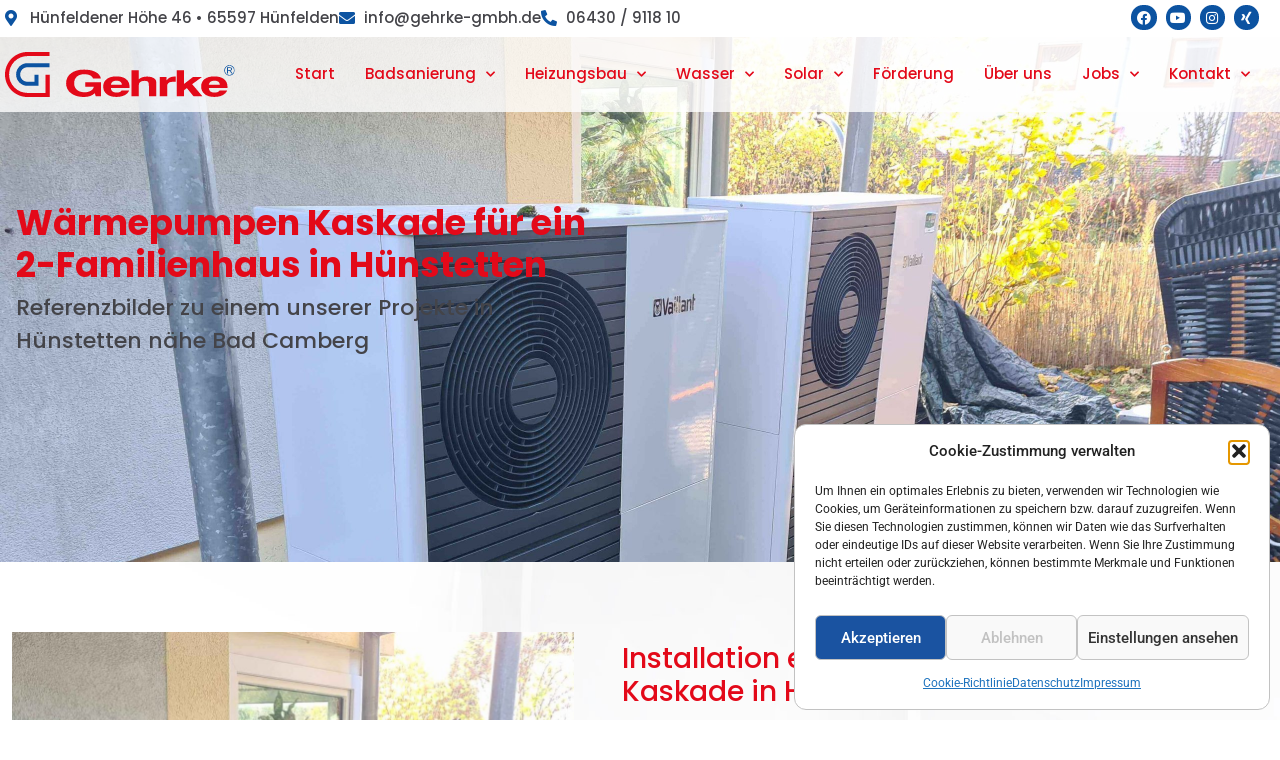

--- FILE ---
content_type: text/html; charset=UTF-8
request_url: https://gehrke-gmbh.de/warmepumpen-kaskade-fur-ein-2-familienhaus-in-hunstetten-nahe-bad-camberg/
body_size: 26777
content:
<!doctype html>
<html lang="de">
<head>
	<meta charset="UTF-8">
	<meta name="viewport" content="width=device-width, initial-scale=1">
	<link rel="profile" href="https://gmpg.org/xfn/11">
	<meta name='robots' content='index, follow, max-image-preview:large, max-snippet:-1, max-video-preview:-1' />
	<style>img:is([sizes="auto" i], [sizes^="auto," i]) { contain-intrinsic-size: 3000px 1500px }</style>
	
	<!-- This site is optimized with the Yoast SEO plugin v26.3 - https://yoast.com/wordpress/plugins/seo/ -->
	<title>Wärmepumpen Kaskade in der Region Hünstetten und Umgebung</title>
	<meta name="description" content="Installation einer effizienten Wärmepumpen Kaskade für ein 2-Familienhaus in der Region Hünstetten. Informieren Sie sich jetzt!" />
	<link rel="canonical" href="https://gehrke-gmbh.de/warmepumpen-kaskade-fur-ein-2-familienhaus-in-hunstetten-nahe-bad-camberg/" />
	<meta property="og:locale" content="de_DE" />
	<meta property="og:type" content="article" />
	<meta property="og:title" content="Wärmepumpen Kaskade in der Region Hünstetten und Umgebung" />
	<meta property="og:description" content="Installation einer effizienten Wärmepumpen Kaskade für ein 2-Familienhaus in der Region Hünstetten. Informieren Sie sich jetzt!" />
	<meta property="og:url" content="https://gehrke-gmbh.de/warmepumpen-kaskade-fur-ein-2-familienhaus-in-hunstetten-nahe-bad-camberg/" />
	<meta property="og:site_name" content="Gehrke Heizungsbau GmbH" />
	<meta property="article:modified_time" content="2022-09-02T12:58:58+00:00" />
	<meta property="og:image" content="https://gehrke-gmbh.de/wp-content/uploads/2022/08/Wärmepumpen-Kaskade-Hünstetten-scaled.jpg" />
	<meta property="og:image:width" content="2560" />
	<meta property="og:image:height" content="1920" />
	<meta property="og:image:type" content="image/jpeg" />
	<meta name="twitter:card" content="summary_large_image" />
	<meta name="twitter:label1" content="Geschätzte Lesezeit" />
	<meta name="twitter:data1" content="3 Minuten" />
	<script type="application/ld+json" class="yoast-schema-graph">{"@context":"https://schema.org","@graph":[{"@type":"WebPage","@id":"https://gehrke-gmbh.de/warmepumpen-kaskade-fur-ein-2-familienhaus-in-hunstetten-nahe-bad-camberg/","url":"https://gehrke-gmbh.de/warmepumpen-kaskade-fur-ein-2-familienhaus-in-hunstetten-nahe-bad-camberg/","name":"Wärmepumpen Kaskade in der Region Hünstetten und Umgebung","isPartOf":{"@id":"https://gehrke-gmbh.de/#website"},"primaryImageOfPage":{"@id":"https://gehrke-gmbh.de/warmepumpen-kaskade-fur-ein-2-familienhaus-in-hunstetten-nahe-bad-camberg/#primaryimage"},"image":{"@id":"https://gehrke-gmbh.de/warmepumpen-kaskade-fur-ein-2-familienhaus-in-hunstetten-nahe-bad-camberg/#primaryimage"},"thumbnailUrl":"https://gehrke-gmbh.de/wp-content/uploads/2022/08/Wärmepumpen-Kaskade-Hünstetten-scaled.jpg","datePublished":"2022-08-26T11:20:03+00:00","dateModified":"2022-09-02T12:58:58+00:00","description":"Installation einer effizienten Wärmepumpen Kaskade für ein 2-Familienhaus in der Region Hünstetten. Informieren Sie sich jetzt!","breadcrumb":{"@id":"https://gehrke-gmbh.de/warmepumpen-kaskade-fur-ein-2-familienhaus-in-hunstetten-nahe-bad-camberg/#breadcrumb"},"inLanguage":"de","potentialAction":[{"@type":"ReadAction","target":["https://gehrke-gmbh.de/warmepumpen-kaskade-fur-ein-2-familienhaus-in-hunstetten-nahe-bad-camberg/"]}]},{"@type":"ImageObject","inLanguage":"de","@id":"https://gehrke-gmbh.de/warmepumpen-kaskade-fur-ein-2-familienhaus-in-hunstetten-nahe-bad-camberg/#primaryimage","url":"https://gehrke-gmbh.de/wp-content/uploads/2022/08/Wärmepumpen-Kaskade-Hünstetten-scaled.jpg","contentUrl":"https://gehrke-gmbh.de/wp-content/uploads/2022/08/Wärmepumpen-Kaskade-Hünstetten-scaled.jpg","width":2560,"height":1920},{"@type":"BreadcrumbList","@id":"https://gehrke-gmbh.de/warmepumpen-kaskade-fur-ein-2-familienhaus-in-hunstetten-nahe-bad-camberg/#breadcrumb","itemListElement":[{"@type":"ListItem","position":1,"name":"Startseite","item":"https://gehrke-gmbh.de/"},{"@type":"ListItem","position":2,"name":"Wärmepumpen Kaskade für ein 2-Familienhaus in Hünstetten nähe Bad Camberg"}]},{"@type":"WebSite","@id":"https://gehrke-gmbh.de/#website","url":"https://gehrke-gmbh.de/","name":"Gehrke Heizungsbau GmbH","description":"Badsanierung - Heizung - Wasser - Solar","publisher":{"@id":"https://gehrke-gmbh.de/#organization"},"potentialAction":[{"@type":"SearchAction","target":{"@type":"EntryPoint","urlTemplate":"https://gehrke-gmbh.de/?s={search_term_string}"},"query-input":{"@type":"PropertyValueSpecification","valueRequired":true,"valueName":"search_term_string"}}],"inLanguage":"de"},{"@type":"Organization","@id":"https://gehrke-gmbh.de/#organization","name":"Gehrke Heizungsbau GmbH","url":"https://gehrke-gmbh.de/","logo":{"@type":"ImageObject","inLanguage":"de","@id":"https://gehrke-gmbh.de/#/schema/logo/image/","url":"https://gehrke-gmbh.de/wp-content/uploads/2021/01/logo.svg","contentUrl":"https://gehrke-gmbh.de/wp-content/uploads/2021/01/logo.svg","width":8183,"height":1598,"caption":"Gehrke Heizungsbau GmbH"},"image":{"@id":"https://gehrke-gmbh.de/#/schema/logo/image/"}}]}</script>
	<!-- / Yoast SEO plugin. -->


<link rel='dns-prefetch' href='//use.fontawesome.com' />
<link rel="alternate" type="application/rss+xml" title="Gehrke Heizungsbau GmbH &raquo; Feed" href="https://gehrke-gmbh.de/feed/" />
<link rel="alternate" type="application/rss+xml" title="Gehrke Heizungsbau GmbH &raquo; Kommentar-Feed" href="https://gehrke-gmbh.de/comments/feed/" />
<script>
window._wpemojiSettings = {"baseUrl":"https:\/\/s.w.org\/images\/core\/emoji\/16.0.1\/72x72\/","ext":".png","svgUrl":"https:\/\/s.w.org\/images\/core\/emoji\/16.0.1\/svg\/","svgExt":".svg","source":{"concatemoji":"https:\/\/gehrke-gmbh.de\/wp-includes\/js\/wp-emoji-release.min.js?ver=6.8.3"}};
/*! This file is auto-generated */
!function(s,n){var o,i,e;function c(e){try{var t={supportTests:e,timestamp:(new Date).valueOf()};sessionStorage.setItem(o,JSON.stringify(t))}catch(e){}}function p(e,t,n){e.clearRect(0,0,e.canvas.width,e.canvas.height),e.fillText(t,0,0);var t=new Uint32Array(e.getImageData(0,0,e.canvas.width,e.canvas.height).data),a=(e.clearRect(0,0,e.canvas.width,e.canvas.height),e.fillText(n,0,0),new Uint32Array(e.getImageData(0,0,e.canvas.width,e.canvas.height).data));return t.every(function(e,t){return e===a[t]})}function u(e,t){e.clearRect(0,0,e.canvas.width,e.canvas.height),e.fillText(t,0,0);for(var n=e.getImageData(16,16,1,1),a=0;a<n.data.length;a++)if(0!==n.data[a])return!1;return!0}function f(e,t,n,a){switch(t){case"flag":return n(e,"\ud83c\udff3\ufe0f\u200d\u26a7\ufe0f","\ud83c\udff3\ufe0f\u200b\u26a7\ufe0f")?!1:!n(e,"\ud83c\udde8\ud83c\uddf6","\ud83c\udde8\u200b\ud83c\uddf6")&&!n(e,"\ud83c\udff4\udb40\udc67\udb40\udc62\udb40\udc65\udb40\udc6e\udb40\udc67\udb40\udc7f","\ud83c\udff4\u200b\udb40\udc67\u200b\udb40\udc62\u200b\udb40\udc65\u200b\udb40\udc6e\u200b\udb40\udc67\u200b\udb40\udc7f");case"emoji":return!a(e,"\ud83e\udedf")}return!1}function g(e,t,n,a){var r="undefined"!=typeof WorkerGlobalScope&&self instanceof WorkerGlobalScope?new OffscreenCanvas(300,150):s.createElement("canvas"),o=r.getContext("2d",{willReadFrequently:!0}),i=(o.textBaseline="top",o.font="600 32px Arial",{});return e.forEach(function(e){i[e]=t(o,e,n,a)}),i}function t(e){var t=s.createElement("script");t.src=e,t.defer=!0,s.head.appendChild(t)}"undefined"!=typeof Promise&&(o="wpEmojiSettingsSupports",i=["flag","emoji"],n.supports={everything:!0,everythingExceptFlag:!0},e=new Promise(function(e){s.addEventListener("DOMContentLoaded",e,{once:!0})}),new Promise(function(t){var n=function(){try{var e=JSON.parse(sessionStorage.getItem(o));if("object"==typeof e&&"number"==typeof e.timestamp&&(new Date).valueOf()<e.timestamp+604800&&"object"==typeof e.supportTests)return e.supportTests}catch(e){}return null}();if(!n){if("undefined"!=typeof Worker&&"undefined"!=typeof OffscreenCanvas&&"undefined"!=typeof URL&&URL.createObjectURL&&"undefined"!=typeof Blob)try{var e="postMessage("+g.toString()+"("+[JSON.stringify(i),f.toString(),p.toString(),u.toString()].join(",")+"));",a=new Blob([e],{type:"text/javascript"}),r=new Worker(URL.createObjectURL(a),{name:"wpTestEmojiSupports"});return void(r.onmessage=function(e){c(n=e.data),r.terminate(),t(n)})}catch(e){}c(n=g(i,f,p,u))}t(n)}).then(function(e){for(var t in e)n.supports[t]=e[t],n.supports.everything=n.supports.everything&&n.supports[t],"flag"!==t&&(n.supports.everythingExceptFlag=n.supports.everythingExceptFlag&&n.supports[t]);n.supports.everythingExceptFlag=n.supports.everythingExceptFlag&&!n.supports.flag,n.DOMReady=!1,n.readyCallback=function(){n.DOMReady=!0}}).then(function(){return e}).then(function(){var e;n.supports.everything||(n.readyCallback(),(e=n.source||{}).concatemoji?t(e.concatemoji):e.wpemoji&&e.twemoji&&(t(e.twemoji),t(e.wpemoji)))}))}((window,document),window._wpemojiSettings);
</script>
<style id='wp-emoji-styles-inline-css'>

	img.wp-smiley, img.emoji {
		display: inline !important;
		border: none !important;
		box-shadow: none !important;
		height: 1em !important;
		width: 1em !important;
		margin: 0 0.07em !important;
		vertical-align: -0.1em !important;
		background: none !important;
		padding: 0 !important;
	}
</style>
<style id='safe-svg-svg-icon-style-inline-css'>
.safe-svg-cover{text-align:center}.safe-svg-cover .safe-svg-inside{display:inline-block;max-width:100%}.safe-svg-cover svg{fill:currentColor;height:100%;max-height:100%;max-width:100%;width:100%}

</style>
<style id='global-styles-inline-css'>
:root{--wp--preset--aspect-ratio--square: 1;--wp--preset--aspect-ratio--4-3: 4/3;--wp--preset--aspect-ratio--3-4: 3/4;--wp--preset--aspect-ratio--3-2: 3/2;--wp--preset--aspect-ratio--2-3: 2/3;--wp--preset--aspect-ratio--16-9: 16/9;--wp--preset--aspect-ratio--9-16: 9/16;--wp--preset--color--black: #000000;--wp--preset--color--cyan-bluish-gray: #abb8c3;--wp--preset--color--white: #ffffff;--wp--preset--color--pale-pink: #f78da7;--wp--preset--color--vivid-red: #cf2e2e;--wp--preset--color--luminous-vivid-orange: #ff6900;--wp--preset--color--luminous-vivid-amber: #fcb900;--wp--preset--color--light-green-cyan: #7bdcb5;--wp--preset--color--vivid-green-cyan: #00d084;--wp--preset--color--pale-cyan-blue: #8ed1fc;--wp--preset--color--vivid-cyan-blue: #0693e3;--wp--preset--color--vivid-purple: #9b51e0;--wp--preset--gradient--vivid-cyan-blue-to-vivid-purple: linear-gradient(135deg,rgba(6,147,227,1) 0%,rgb(155,81,224) 100%);--wp--preset--gradient--light-green-cyan-to-vivid-green-cyan: linear-gradient(135deg,rgb(122,220,180) 0%,rgb(0,208,130) 100%);--wp--preset--gradient--luminous-vivid-amber-to-luminous-vivid-orange: linear-gradient(135deg,rgba(252,185,0,1) 0%,rgba(255,105,0,1) 100%);--wp--preset--gradient--luminous-vivid-orange-to-vivid-red: linear-gradient(135deg,rgba(255,105,0,1) 0%,rgb(207,46,46) 100%);--wp--preset--gradient--very-light-gray-to-cyan-bluish-gray: linear-gradient(135deg,rgb(238,238,238) 0%,rgb(169,184,195) 100%);--wp--preset--gradient--cool-to-warm-spectrum: linear-gradient(135deg,rgb(74,234,220) 0%,rgb(151,120,209) 20%,rgb(207,42,186) 40%,rgb(238,44,130) 60%,rgb(251,105,98) 80%,rgb(254,248,76) 100%);--wp--preset--gradient--blush-light-purple: linear-gradient(135deg,rgb(255,206,236) 0%,rgb(152,150,240) 100%);--wp--preset--gradient--blush-bordeaux: linear-gradient(135deg,rgb(254,205,165) 0%,rgb(254,45,45) 50%,rgb(107,0,62) 100%);--wp--preset--gradient--luminous-dusk: linear-gradient(135deg,rgb(255,203,112) 0%,rgb(199,81,192) 50%,rgb(65,88,208) 100%);--wp--preset--gradient--pale-ocean: linear-gradient(135deg,rgb(255,245,203) 0%,rgb(182,227,212) 50%,rgb(51,167,181) 100%);--wp--preset--gradient--electric-grass: linear-gradient(135deg,rgb(202,248,128) 0%,rgb(113,206,126) 100%);--wp--preset--gradient--midnight: linear-gradient(135deg,rgb(2,3,129) 0%,rgb(40,116,252) 100%);--wp--preset--font-size--small: 13px;--wp--preset--font-size--medium: 20px;--wp--preset--font-size--large: 36px;--wp--preset--font-size--x-large: 42px;--wp--preset--spacing--20: 0.44rem;--wp--preset--spacing--30: 0.67rem;--wp--preset--spacing--40: 1rem;--wp--preset--spacing--50: 1.5rem;--wp--preset--spacing--60: 2.25rem;--wp--preset--spacing--70: 3.38rem;--wp--preset--spacing--80: 5.06rem;--wp--preset--shadow--natural: 6px 6px 9px rgba(0, 0, 0, 0.2);--wp--preset--shadow--deep: 12px 12px 50px rgba(0, 0, 0, 0.4);--wp--preset--shadow--sharp: 6px 6px 0px rgba(0, 0, 0, 0.2);--wp--preset--shadow--outlined: 6px 6px 0px -3px rgba(255, 255, 255, 1), 6px 6px rgba(0, 0, 0, 1);--wp--preset--shadow--crisp: 6px 6px 0px rgba(0, 0, 0, 1);}:root { --wp--style--global--content-size: 800px;--wp--style--global--wide-size: 1200px; }:where(body) { margin: 0; }.wp-site-blocks > .alignleft { float: left; margin-right: 2em; }.wp-site-blocks > .alignright { float: right; margin-left: 2em; }.wp-site-blocks > .aligncenter { justify-content: center; margin-left: auto; margin-right: auto; }:where(.wp-site-blocks) > * { margin-block-start: 24px; margin-block-end: 0; }:where(.wp-site-blocks) > :first-child { margin-block-start: 0; }:where(.wp-site-blocks) > :last-child { margin-block-end: 0; }:root { --wp--style--block-gap: 24px; }:root :where(.is-layout-flow) > :first-child{margin-block-start: 0;}:root :where(.is-layout-flow) > :last-child{margin-block-end: 0;}:root :where(.is-layout-flow) > *{margin-block-start: 24px;margin-block-end: 0;}:root :where(.is-layout-constrained) > :first-child{margin-block-start: 0;}:root :where(.is-layout-constrained) > :last-child{margin-block-end: 0;}:root :where(.is-layout-constrained) > *{margin-block-start: 24px;margin-block-end: 0;}:root :where(.is-layout-flex){gap: 24px;}:root :where(.is-layout-grid){gap: 24px;}.is-layout-flow > .alignleft{float: left;margin-inline-start: 0;margin-inline-end: 2em;}.is-layout-flow > .alignright{float: right;margin-inline-start: 2em;margin-inline-end: 0;}.is-layout-flow > .aligncenter{margin-left: auto !important;margin-right: auto !important;}.is-layout-constrained > .alignleft{float: left;margin-inline-start: 0;margin-inline-end: 2em;}.is-layout-constrained > .alignright{float: right;margin-inline-start: 2em;margin-inline-end: 0;}.is-layout-constrained > .aligncenter{margin-left: auto !important;margin-right: auto !important;}.is-layout-constrained > :where(:not(.alignleft):not(.alignright):not(.alignfull)){max-width: var(--wp--style--global--content-size);margin-left: auto !important;margin-right: auto !important;}.is-layout-constrained > .alignwide{max-width: var(--wp--style--global--wide-size);}body .is-layout-flex{display: flex;}.is-layout-flex{flex-wrap: wrap;align-items: center;}.is-layout-flex > :is(*, div){margin: 0;}body .is-layout-grid{display: grid;}.is-layout-grid > :is(*, div){margin: 0;}body{padding-top: 0px;padding-right: 0px;padding-bottom: 0px;padding-left: 0px;}a:where(:not(.wp-element-button)){text-decoration: underline;}:root :where(.wp-element-button, .wp-block-button__link){background-color: #32373c;border-width: 0;color: #fff;font-family: inherit;font-size: inherit;line-height: inherit;padding: calc(0.667em + 2px) calc(1.333em + 2px);text-decoration: none;}.has-black-color{color: var(--wp--preset--color--black) !important;}.has-cyan-bluish-gray-color{color: var(--wp--preset--color--cyan-bluish-gray) !important;}.has-white-color{color: var(--wp--preset--color--white) !important;}.has-pale-pink-color{color: var(--wp--preset--color--pale-pink) !important;}.has-vivid-red-color{color: var(--wp--preset--color--vivid-red) !important;}.has-luminous-vivid-orange-color{color: var(--wp--preset--color--luminous-vivid-orange) !important;}.has-luminous-vivid-amber-color{color: var(--wp--preset--color--luminous-vivid-amber) !important;}.has-light-green-cyan-color{color: var(--wp--preset--color--light-green-cyan) !important;}.has-vivid-green-cyan-color{color: var(--wp--preset--color--vivid-green-cyan) !important;}.has-pale-cyan-blue-color{color: var(--wp--preset--color--pale-cyan-blue) !important;}.has-vivid-cyan-blue-color{color: var(--wp--preset--color--vivid-cyan-blue) !important;}.has-vivid-purple-color{color: var(--wp--preset--color--vivid-purple) !important;}.has-black-background-color{background-color: var(--wp--preset--color--black) !important;}.has-cyan-bluish-gray-background-color{background-color: var(--wp--preset--color--cyan-bluish-gray) !important;}.has-white-background-color{background-color: var(--wp--preset--color--white) !important;}.has-pale-pink-background-color{background-color: var(--wp--preset--color--pale-pink) !important;}.has-vivid-red-background-color{background-color: var(--wp--preset--color--vivid-red) !important;}.has-luminous-vivid-orange-background-color{background-color: var(--wp--preset--color--luminous-vivid-orange) !important;}.has-luminous-vivid-amber-background-color{background-color: var(--wp--preset--color--luminous-vivid-amber) !important;}.has-light-green-cyan-background-color{background-color: var(--wp--preset--color--light-green-cyan) !important;}.has-vivid-green-cyan-background-color{background-color: var(--wp--preset--color--vivid-green-cyan) !important;}.has-pale-cyan-blue-background-color{background-color: var(--wp--preset--color--pale-cyan-blue) !important;}.has-vivid-cyan-blue-background-color{background-color: var(--wp--preset--color--vivid-cyan-blue) !important;}.has-vivid-purple-background-color{background-color: var(--wp--preset--color--vivid-purple) !important;}.has-black-border-color{border-color: var(--wp--preset--color--black) !important;}.has-cyan-bluish-gray-border-color{border-color: var(--wp--preset--color--cyan-bluish-gray) !important;}.has-white-border-color{border-color: var(--wp--preset--color--white) !important;}.has-pale-pink-border-color{border-color: var(--wp--preset--color--pale-pink) !important;}.has-vivid-red-border-color{border-color: var(--wp--preset--color--vivid-red) !important;}.has-luminous-vivid-orange-border-color{border-color: var(--wp--preset--color--luminous-vivid-orange) !important;}.has-luminous-vivid-amber-border-color{border-color: var(--wp--preset--color--luminous-vivid-amber) !important;}.has-light-green-cyan-border-color{border-color: var(--wp--preset--color--light-green-cyan) !important;}.has-vivid-green-cyan-border-color{border-color: var(--wp--preset--color--vivid-green-cyan) !important;}.has-pale-cyan-blue-border-color{border-color: var(--wp--preset--color--pale-cyan-blue) !important;}.has-vivid-cyan-blue-border-color{border-color: var(--wp--preset--color--vivid-cyan-blue) !important;}.has-vivid-purple-border-color{border-color: var(--wp--preset--color--vivid-purple) !important;}.has-vivid-cyan-blue-to-vivid-purple-gradient-background{background: var(--wp--preset--gradient--vivid-cyan-blue-to-vivid-purple) !important;}.has-light-green-cyan-to-vivid-green-cyan-gradient-background{background: var(--wp--preset--gradient--light-green-cyan-to-vivid-green-cyan) !important;}.has-luminous-vivid-amber-to-luminous-vivid-orange-gradient-background{background: var(--wp--preset--gradient--luminous-vivid-amber-to-luminous-vivid-orange) !important;}.has-luminous-vivid-orange-to-vivid-red-gradient-background{background: var(--wp--preset--gradient--luminous-vivid-orange-to-vivid-red) !important;}.has-very-light-gray-to-cyan-bluish-gray-gradient-background{background: var(--wp--preset--gradient--very-light-gray-to-cyan-bluish-gray) !important;}.has-cool-to-warm-spectrum-gradient-background{background: var(--wp--preset--gradient--cool-to-warm-spectrum) !important;}.has-blush-light-purple-gradient-background{background: var(--wp--preset--gradient--blush-light-purple) !important;}.has-blush-bordeaux-gradient-background{background: var(--wp--preset--gradient--blush-bordeaux) !important;}.has-luminous-dusk-gradient-background{background: var(--wp--preset--gradient--luminous-dusk) !important;}.has-pale-ocean-gradient-background{background: var(--wp--preset--gradient--pale-ocean) !important;}.has-electric-grass-gradient-background{background: var(--wp--preset--gradient--electric-grass) !important;}.has-midnight-gradient-background{background: var(--wp--preset--gradient--midnight) !important;}.has-small-font-size{font-size: var(--wp--preset--font-size--small) !important;}.has-medium-font-size{font-size: var(--wp--preset--font-size--medium) !important;}.has-large-font-size{font-size: var(--wp--preset--font-size--large) !important;}.has-x-large-font-size{font-size: var(--wp--preset--font-size--x-large) !important;}
:root :where(.wp-block-pullquote){font-size: 1.5em;line-height: 1.6;}
</style>
<link rel='stylesheet' id='dashicons-css' href='https://gehrke-gmbh.de/wp-includes/css/dashicons.min.css?ver=6.8.3' media='all' />
<link rel='stylesheet' id='admin-bar-css' href='https://gehrke-gmbh.de/wp-includes/css/admin-bar.min.css?ver=6.8.3' media='all' />
<style id='admin-bar-inline-css'>

    /* Hide CanvasJS credits for P404 charts specifically */
    #p404RedirectChart .canvasjs-chart-credit {
        display: none !important;
    }
    
    #p404RedirectChart canvas {
        border-radius: 6px;
    }

    .p404-redirect-adminbar-weekly-title {
        font-weight: bold;
        font-size: 14px;
        color: #fff;
        margin-bottom: 6px;
    }

    #wpadminbar #wp-admin-bar-p404_free_top_button .ab-icon:before {
        content: "\f103";
        color: #dc3545;
        top: 3px;
    }
    
    #wp-admin-bar-p404_free_top_button .ab-item {
        min-width: 80px !important;
        padding: 0px !important;
    }
    
    /* Ensure proper positioning and z-index for P404 dropdown */
    .p404-redirect-adminbar-dropdown-wrap { 
        min-width: 0; 
        padding: 0;
        position: static !important;
    }
    
    #wpadminbar #wp-admin-bar-p404_free_top_button_dropdown {
        position: static !important;
    }
    
    #wpadminbar #wp-admin-bar-p404_free_top_button_dropdown .ab-item {
        padding: 0 !important;
        margin: 0 !important;
    }
    
    .p404-redirect-dropdown-container {
        min-width: 340px;
        padding: 18px 18px 12px 18px;
        background: #23282d !important;
        color: #fff;
        border-radius: 12px;
        box-shadow: 0 8px 32px rgba(0,0,0,0.25);
        margin-top: 10px;
        position: relative !important;
        z-index: 999999 !important;
        display: block !important;
        border: 1px solid #444;
    }
    
    /* Ensure P404 dropdown appears on hover */
    #wpadminbar #wp-admin-bar-p404_free_top_button .p404-redirect-dropdown-container { 
        display: none !important;
    }
    
    #wpadminbar #wp-admin-bar-p404_free_top_button:hover .p404-redirect-dropdown-container { 
        display: block !important;
    }
    
    #wpadminbar #wp-admin-bar-p404_free_top_button:hover #wp-admin-bar-p404_free_top_button_dropdown .p404-redirect-dropdown-container {
        display: block !important;
    }
    
    .p404-redirect-card {
        background: #2c3338;
        border-radius: 8px;
        padding: 18px 18px 12px 18px;
        box-shadow: 0 2px 8px rgba(0,0,0,0.07);
        display: flex;
        flex-direction: column;
        align-items: flex-start;
        border: 1px solid #444;
    }
    
    .p404-redirect-btn {
        display: inline-block;
        background: #dc3545;
        color: #fff !important;
        font-weight: bold;
        padding: 5px 22px;
        border-radius: 8px;
        text-decoration: none;
        font-size: 17px;
        transition: background 0.2s, box-shadow 0.2s;
        margin-top: 8px;
        box-shadow: 0 2px 8px rgba(220,53,69,0.15);
        text-align: center;
        line-height: 1.6;
    }
    
    .p404-redirect-btn:hover {
        background: #c82333;
        color: #fff !important;
        box-shadow: 0 4px 16px rgba(220,53,69,0.25);
    }
    
    /* Prevent conflicts with other admin bar dropdowns */
    #wpadminbar .ab-top-menu > li:hover > .ab-item,
    #wpadminbar .ab-top-menu > li.hover > .ab-item {
        z-index: auto;
    }
    
    #wpadminbar #wp-admin-bar-p404_free_top_button:hover > .ab-item {
        z-index: 999998 !important;
    }
    
</style>
<link rel='stylesheet' id='wpvrfontawesome-css' href='https://use.fontawesome.com/releases/v6.5.1/css/all.css?ver=8.5.45' media='all' />
<link rel='stylesheet' id='panellium-css-css' href='https://gehrke-gmbh.de/wp-content/plugins/wpvr/public/lib/pannellum/src/css/pannellum.css?ver=1' media='all' />
<link rel='stylesheet' id='videojs-css-css' href='https://gehrke-gmbh.de/wp-content/plugins/wpvr/public/lib/pannellum/src/css/video-js.css?ver=1' media='all' />
<link rel='stylesheet' id='videojs-vr-css-css' href='https://gehrke-gmbh.de/wp-content/plugins/wpvr/public/lib/videojs-vr/videojs-vr.css?ver=1' media='all' />
<link rel='stylesheet' id='owl-css-css' href='https://gehrke-gmbh.de/wp-content/plugins/wpvr/public/css/owl.carousel.css?ver=8.5.45' media='all' />
<link rel='stylesheet' id='wpvr-css' href='https://gehrke-gmbh.de/wp-content/plugins/wpvr/public/css/wpvr-public.css?ver=8.5.45' media='all' />
<link rel='stylesheet' id='cmplz-general-css' href='https://gehrke-gmbh.de/wp-content/plugins/complianz-gdpr/assets/css/cookieblocker.min.css?ver=1762185352' media='all' />
<link rel='stylesheet' id='hello-elementor-css' href='https://gehrke-gmbh.de/wp-content/themes/hello-elementor/assets/css/reset.css?ver=3.4.5' media='all' />
<link rel='stylesheet' id='hello-elementor-theme-style-css' href='https://gehrke-gmbh.de/wp-content/themes/hello-elementor/assets/css/theme.css?ver=3.4.5' media='all' />
<link rel='stylesheet' id='hello-elementor-header-footer-css' href='https://gehrke-gmbh.de/wp-content/themes/hello-elementor/assets/css/header-footer.css?ver=3.4.5' media='all' />
<link rel='stylesheet' id='elementor-frontend-css' href='https://gehrke-gmbh.de/wp-content/plugins/elementor/assets/css/frontend.min.css?ver=3.32.5' media='all' />
<link rel='stylesheet' id='widget-icon-list-css' href='https://gehrke-gmbh.de/wp-content/plugins/elementor/assets/css/widget-icon-list.min.css?ver=3.32.5' media='all' />
<link rel='stylesheet' id='widget-social-icons-css' href='https://gehrke-gmbh.de/wp-content/plugins/elementor/assets/css/widget-social-icons.min.css?ver=3.32.5' media='all' />
<link rel='stylesheet' id='e-apple-webkit-css' href='https://gehrke-gmbh.de/wp-content/plugins/elementor/assets/css/conditionals/apple-webkit.min.css?ver=3.32.5' media='all' />
<link rel='stylesheet' id='widget-image-css' href='https://gehrke-gmbh.de/wp-content/plugins/elementor/assets/css/widget-image.min.css?ver=3.32.5' media='all' />
<link rel='stylesheet' id='widget-nav-menu-css' href='https://gehrke-gmbh.de/wp-content/plugins/elementor-pro/assets/css/widget-nav-menu.min.css?ver=3.32.3' media='all' />
<link rel='stylesheet' id='e-sticky-css' href='https://gehrke-gmbh.de/wp-content/plugins/elementor-pro/assets/css/modules/sticky.min.css?ver=3.32.3' media='all' />
<link rel='stylesheet' id='widget-google_maps-css' href='https://gehrke-gmbh.de/wp-content/plugins/elementor/assets/css/widget-google_maps.min.css?ver=3.32.5' media='all' />
<link rel='stylesheet' id='widget-heading-css' href='https://gehrke-gmbh.de/wp-content/plugins/elementor/assets/css/widget-heading.min.css?ver=3.32.5' media='all' />
<link rel='stylesheet' id='widget-divider-css' href='https://gehrke-gmbh.de/wp-content/plugins/elementor/assets/css/widget-divider.min.css?ver=3.32.5' media='all' />
<link rel='stylesheet' id='elementor-icons-css' href='https://gehrke-gmbh.de/wp-content/plugins/elementor/assets/lib/eicons/css/elementor-icons.min.css?ver=5.44.0' media='all' />
<link rel='stylesheet' id='elementor-post-1-css' href='https://gehrke-gmbh.de/wp-content/uploads/elementor/css/post-1.css?ver=1762574677' media='all' />
<link rel='stylesheet' id='font-awesome-5-all-css' href='https://gehrke-gmbh.de/wp-content/plugins/elementor/assets/lib/font-awesome/css/all.min.css?ver=3.32.5' media='all' />
<link rel='stylesheet' id='font-awesome-4-shim-css' href='https://gehrke-gmbh.de/wp-content/plugins/elementor/assets/lib/font-awesome/css/v4-shims.min.css?ver=3.32.5' media='all' />
<link rel='stylesheet' id='swiper-css' href='https://gehrke-gmbh.de/wp-content/plugins/elementor/assets/lib/swiper/v8/css/swiper.min.css?ver=8.4.5' media='all' />
<link rel='stylesheet' id='e-swiper-css' href='https://gehrke-gmbh.de/wp-content/plugins/elementor/assets/css/conditionals/e-swiper.min.css?ver=3.32.5' media='all' />
<link rel='stylesheet' id='widget-gallery-css' href='https://gehrke-gmbh.de/wp-content/plugins/elementor-pro/assets/css/widget-gallery.min.css?ver=3.32.3' media='all' />
<link rel='stylesheet' id='elementor-gallery-css' href='https://gehrke-gmbh.de/wp-content/plugins/elementor/assets/lib/e-gallery/css/e-gallery.min.css?ver=1.2.0' media='all' />
<link rel='stylesheet' id='e-transitions-css' href='https://gehrke-gmbh.de/wp-content/plugins/elementor-pro/assets/css/conditionals/transitions.min.css?ver=3.32.3' media='all' />
<link rel='stylesheet' id='elementor-post-2328-css' href='https://gehrke-gmbh.de/wp-content/uploads/elementor/css/post-2328.css?ver=1762583233' media='all' />
<link rel='stylesheet' id='elementor-post-52-css' href='https://gehrke-gmbh.de/wp-content/uploads/elementor/css/post-52.css?ver=1762574677' media='all' />
<link rel='stylesheet' id='elementor-post-153-css' href='https://gehrke-gmbh.de/wp-content/uploads/elementor/css/post-153.css?ver=1762574677' media='all' />
<link rel='stylesheet' id='master-addons-main-style-css' href='https://gehrke-gmbh.de/wp-content/plugins/master-addons/assets/css/master-addons-styles.css?ver=6.8.3' media='all' />
<link rel='stylesheet' id='elementor-gf-local-poppins-css' href='//gehrke-gmbh.de/wp-content/uploads/omgf/elementor-gf-local-poppins/elementor-gf-local-poppins.css?ver=1651748985' media='all' />
<link rel='stylesheet' id='elementor-gf-local-roboto-css' href='//gehrke-gmbh.de/wp-content/uploads/omgf/elementor-gf-local-roboto/elementor-gf-local-roboto.css?ver=1651748985' media='all' />
<link rel='stylesheet' id='elementor-icons-shared-0-css' href='https://gehrke-gmbh.de/wp-content/plugins/elementor/assets/lib/font-awesome/css/fontawesome.min.css?ver=5.15.3' media='all' />
<link rel='stylesheet' id='elementor-icons-fa-solid-css' href='https://gehrke-gmbh.de/wp-content/plugins/elementor/assets/lib/font-awesome/css/solid.min.css?ver=5.15.3' media='all' />
<link rel='stylesheet' id='elementor-icons-fa-brands-css' href='https://gehrke-gmbh.de/wp-content/plugins/elementor/assets/lib/font-awesome/css/brands.min.css?ver=5.15.3' media='all' />
<script src="https://gehrke-gmbh.de/wp-content/plugins/wpvr/public/lib/pannellum/src/js/pannellum.js?ver=1" id="panellium-js-js"></script>
<script src="https://gehrke-gmbh.de/wp-content/plugins/wpvr/public/lib/pannellum/src/js/libpannellum.js?ver=1" id="panelliumlib-js-js"></script>
<script src="https://gehrke-gmbh.de/wp-content/plugins/wpvr/public/js/video.js?ver=1" id="videojs-js-js"></script>
<script src="https://gehrke-gmbh.de/wp-content/plugins/wpvr/public/lib/videojs-vr/videojs-vr.js?ver=1" id="videojsvr-js-js"></script>
<script src="https://gehrke-gmbh.de/wp-content/plugins/wpvr/public/lib/pannellum/src/js/videojs-pannellum-plugin.js?ver=1" id="panelliumvid-js-js"></script>
<script id="jquery-core-js-before">
/* < ![CDATA[ */
function jltmaNS(n){for(var e=n.split("."),a=window,i="",r=e.length,t=0;r>t;t++)"window"!=e[t]&&(i=e[t],a[i]=a[i]||{},a=a[i]);return a;}
/* ]]> */
</script>
<script src="https://gehrke-gmbh.de/wp-includes/js/jquery/jquery.min.js?ver=3.7.1" id="jquery-core-js"></script>
<script src="https://gehrke-gmbh.de/wp-includes/js/jquery/jquery-migrate.min.js?ver=3.4.1" id="jquery-migrate-js"></script>
<script src="https://gehrke-gmbh.de/wp-content/plugins/wpvr/public/js/owl.carousel.js?ver=6.8.3" id="owl-js-js"></script>
<script src="https://gehrke-gmbh.de/wp-content/plugins/wpvr/public/js/jquery.cookie.js?ver=1" id="jquery_cookie-js"></script>
<script src="https://gehrke-gmbh.de/wp-content/plugins/elementor/assets/lib/font-awesome/js/v4-shims.min.js?ver=3.32.5" id="font-awesome-4-shim-js"></script>
<link rel="https://api.w.org/" href="https://gehrke-gmbh.de/wp-json/" /><link rel="alternate" title="JSON" type="application/json" href="https://gehrke-gmbh.de/wp-json/wp/v2/pages/2328" /><link rel="EditURI" type="application/rsd+xml" title="RSD" href="https://gehrke-gmbh.de/xmlrpc.php?rsd" />
<meta name="generator" content="WordPress 6.8.3" />
<link rel='shortlink' href='https://gehrke-gmbh.de/?p=2328' />
<link rel="alternate" title="oEmbed (JSON)" type="application/json+oembed" href="https://gehrke-gmbh.de/wp-json/oembed/1.0/embed?url=https%3A%2F%2Fgehrke-gmbh.de%2Fwarmepumpen-kaskade-fur-ein-2-familienhaus-in-hunstetten-nahe-bad-camberg%2F" />
<link rel="alternate" title="oEmbed (XML)" type="text/xml+oembed" href="https://gehrke-gmbh.de/wp-json/oembed/1.0/embed?url=https%3A%2F%2Fgehrke-gmbh.de%2Fwarmepumpen-kaskade-fur-ein-2-familienhaus-in-hunstetten-nahe-bad-camberg%2F&#038;format=xml" />

<!--BEGIN: TRACKING CODE MANAGER (v2.5.0) BY INTELLYWP.COM IN HEAD//-->
<!-- Global site tag (gtag.js) - Google Analytics -->
<script type="text/plain" data-service="google-analytics" data-category="statistics" async data-cmplz-src="https://www.googletagmanager.com/gtag/js?id=G-5DXJE98MW1"></script>
<script>
  window.dataLayer = window.dataLayer || [];
  function gtag(){dataLayer.push(arguments);}
  gtag('js', new Date());

  gtag('config', 'G-5DXJE98MW1', { 'anonymize_ip': true });
</script>
<!--END: https://wordpress.org/plugins/tracking-code-manager IN HEAD//-->			<style>.cmplz-hidden {
					display: none !important;
				}</style><meta name="generator" content="Elementor 3.32.5; features: additional_custom_breakpoints; settings: css_print_method-external, google_font-enabled, font_display-auto">
			<style>
				.e-con.e-parent:nth-of-type(n+4):not(.e-lazyloaded):not(.e-no-lazyload),
				.e-con.e-parent:nth-of-type(n+4):not(.e-lazyloaded):not(.e-no-lazyload) * {
					background-image: none !important;
				}
				@media screen and (max-height: 1024px) {
					.e-con.e-parent:nth-of-type(n+3):not(.e-lazyloaded):not(.e-no-lazyload),
					.e-con.e-parent:nth-of-type(n+3):not(.e-lazyloaded):not(.e-no-lazyload) * {
						background-image: none !important;
					}
				}
				@media screen and (max-height: 640px) {
					.e-con.e-parent:nth-of-type(n+2):not(.e-lazyloaded):not(.e-no-lazyload),
					.e-con.e-parent:nth-of-type(n+2):not(.e-lazyloaded):not(.e-no-lazyload) * {
						background-image: none !important;
					}
				}
			</style>
			<link rel="icon" href="https://gehrke-gmbh.de/wp-content/uploads/2021/01/cropped-fevicon-32x32.jpg" sizes="32x32" />
<link rel="icon" href="https://gehrke-gmbh.de/wp-content/uploads/2021/01/cropped-fevicon-192x192.jpg" sizes="192x192" />
<link rel="apple-touch-icon" href="https://gehrke-gmbh.de/wp-content/uploads/2021/01/cropped-fevicon-180x180.jpg" />
<meta name="msapplication-TileImage" content="https://gehrke-gmbh.de/wp-content/uploads/2021/01/cropped-fevicon-270x270.jpg" />
</head>
<body data-cmplz=1 class="wp-singular page-template-default page page-id-2328 wp-custom-logo wp-embed-responsive wp-theme-hello-elementor hello-elementor-default elementor-default elementor-template-full-width elementor-kit-1 elementor-page elementor-page-2328">


<a class="skip-link screen-reader-text" href="#content">Zum Inhalt springen</a>

		<header data-elementor-type="header" data-elementor-id="52" class="elementor elementor-52 elementor-location-header" data-elementor-post-type="elementor_library">
					<section class="elementor-section elementor-top-section elementor-element elementor-element-5e1f71f9 elementor-hidden-phone elementor-section-boxed elementor-section-height-default elementor-section-height-default jltma-glass-effect-no" data-id="5e1f71f9" data-element_type="section" data-settings="{&quot;background_background&quot;:&quot;classic&quot;}">
						<div class="elementor-container elementor-column-gap-narrow">
					<div class="elementor-column elementor-col-50 elementor-top-column elementor-element elementor-element-4f6cb07b jltma-glass-effect-no" data-id="4f6cb07b" data-element_type="column">
			<div class="elementor-widget-wrap elementor-element-populated">
						<div class="elementor-element elementor-element-361e54d0 elementor-icon-list--layout-inline elementor-list-item-link-full_width jltma-glass-effect-no elementor-widget elementor-widget-icon-list" data-id="361e54d0" data-element_type="widget" data-widget_type="icon-list.default">
				<div class="elementor-widget-container">
							<ul class="elementor-icon-list-items elementor-inline-items">
							<li class="elementor-icon-list-item elementor-inline-item">
											<a href="https://www.google.com/maps/place/Gehrke+Heizungsbau+GmbH/@50.301657,8.101219,16z/data=!4m5!3m4!1s0x0:0x9a02106b5759777e!8m2!3d50.3016528!4d8.1012385?hl=de-DE">

												<span class="elementor-icon-list-icon">
							<i aria-hidden="true" class="fas fa-map-marker-alt"></i>						</span>
										<span class="elementor-icon-list-text">Hünfeldener Höhe 46 • 65597 Hünfelden</span>
											</a>
									</li>
								<li class="elementor-icon-list-item elementor-inline-item">
											<a href="mailto:info@gehrke-gmbh.de">

												<span class="elementor-icon-list-icon">
							<i aria-hidden="true" class="fas fa-envelope"></i>						</span>
										<span class="elementor-icon-list-text">info@gehrke-gmbh.de</span>
											</a>
									</li>
								<li class="elementor-icon-list-item elementor-inline-item">
											<a href="tel:+496430911810">

												<span class="elementor-icon-list-icon">
							<i aria-hidden="true" class="fas fa-phone-alt"></i>						</span>
										<span class="elementor-icon-list-text">06430 / 9118 10</span>
											</a>
									</li>
						</ul>
						</div>
				</div>
					</div>
		</div>
				<div class="elementor-column elementor-col-50 elementor-top-column elementor-element elementor-element-601fe6c jltma-glass-effect-no" data-id="601fe6c" data-element_type="column">
			<div class="elementor-widget-wrap elementor-element-populated">
						<div class="elementor-element elementor-element-10e82d6 elementor-shape-circle e-grid-align-right elementor-grid-0 jltma-glass-effect-no elementor-widget elementor-widget-social-icons" data-id="10e82d6" data-element_type="widget" data-widget_type="social-icons.default">
				<div class="elementor-widget-container">
							<div class="elementor-social-icons-wrapper elementor-grid" role="list">
							<span class="elementor-grid-item" role="listitem">
					<a class="elementor-icon elementor-social-icon elementor-social-icon-facebook elementor-repeater-item-95a39dc" href="https://www.facebook.com/gehrke.gmbh" target="_blank">
						<span class="elementor-screen-only">Facebook</span>
						<i aria-hidden="true" class="fab fa-facebook"></i>					</a>
				</span>
							<span class="elementor-grid-item" role="listitem">
					<a class="elementor-icon elementor-social-icon elementor-social-icon-youtube elementor-repeater-item-d1999bb" href="https://www.youtube.com/channel/UCLMukJE-Et5bp_DXHQEEDiA" target="_blank">
						<span class="elementor-screen-only">Youtube</span>
						<i aria-hidden="true" class="fab fa-youtube"></i>					</a>
				</span>
							<span class="elementor-grid-item" role="listitem">
					<a class="elementor-icon elementor-social-icon elementor-social-icon-instagram elementor-repeater-item-1105e63" href="https://www.instagram.com/gehrke_gmbh/" target="_blank">
						<span class="elementor-screen-only">Instagram</span>
						<i aria-hidden="true" class="fab fa-instagram"></i>					</a>
				</span>
							<span class="elementor-grid-item" role="listitem">
					<a class="elementor-icon elementor-social-icon elementor-social-icon-xing elementor-repeater-item-f89cc4e" href="https://www.xing.com/profile/Phil_Gehrke/cv" target="_blank">
						<span class="elementor-screen-only">Xing</span>
						<i aria-hidden="true" class="fab fa-xing"></i>					</a>
				</span>
					</div>
						</div>
				</div>
					</div>
		</div>
					</div>
		</section>
				<section class="elementor-section elementor-top-section elementor-element elementor-element-3dab05e7 myheader elementor-section-boxed elementor-section-height-default elementor-section-height-default jltma-glass-effect-no" data-id="3dab05e7" data-element_type="section" data-settings="{&quot;background_background&quot;:&quot;classic&quot;,&quot;sticky&quot;:&quot;top&quot;,&quot;sticky_on&quot;:[&quot;desktop&quot;,&quot;tablet&quot;,&quot;mobile&quot;],&quot;sticky_offset&quot;:0,&quot;sticky_effects_offset&quot;:0,&quot;sticky_anchor_link_offset&quot;:0}">
						<div class="elementor-container elementor-column-gap-no">
					<div class="elementor-column elementor-col-100 elementor-top-column elementor-element elementor-element-3f5c1116 jltma-glass-effect-no" data-id="3f5c1116" data-element_type="column">
			<div class="elementor-widget-wrap elementor-element-populated">
						<section class="elementor-section elementor-inner-section elementor-element elementor-element-58a0023a elementor-section-content-middle elementor-section-boxed elementor-section-height-default elementor-section-height-default jltma-glass-effect-no" data-id="58a0023a" data-element_type="section">
						<div class="elementor-container elementor-column-gap-default">
					<div class="elementor-column elementor-col-50 elementor-inner-column elementor-element elementor-element-46f8843f jltma-glass-effect-no" data-id="46f8843f" data-element_type="column">
			<div class="elementor-widget-wrap elementor-element-populated">
						<div class="elementor-element elementor-element-2ace6f9f jltma-glass-effect-no elementor-widget elementor-widget-theme-site-logo elementor-widget-image" data-id="2ace6f9f" data-element_type="widget" data-widget_type="theme-site-logo.default">
				<div class="elementor-widget-container">
											<a href="https://gehrke-gmbh.de">
			<img fetchpriority="high" width="8183" height="1598" src="https://gehrke-gmbh.de/wp-content/uploads/2021/01/logo.svg" class="attachment-full size-full wp-image-48" alt="" />				</a>
											</div>
				</div>
					</div>
		</div>
				<div class="elementor-column elementor-col-50 elementor-inner-column elementor-element elementor-element-1e0d1d59 jltma-glass-effect-no" data-id="1e0d1d59" data-element_type="column">
			<div class="elementor-widget-wrap elementor-element-populated">
						<div class="elementor-element elementor-element-2ddc693b elementor-nav-menu__align-end elementor-nav-menu--stretch elementor-nav-menu--dropdown-tablet elementor-nav-menu__text-align-aside elementor-nav-menu--toggle elementor-nav-menu--burger jltma-glass-effect-no elementor-widget elementor-widget-nav-menu" data-id="2ddc693b" data-element_type="widget" data-settings="{&quot;full_width&quot;:&quot;stretch&quot;,&quot;submenu_icon&quot;:{&quot;value&quot;:&quot;&lt;i class=\&quot;fas fa-chevron-down\&quot; aria-hidden=\&quot;true\&quot;&gt;&lt;\/i&gt;&quot;,&quot;library&quot;:&quot;fa-solid&quot;},&quot;layout&quot;:&quot;horizontal&quot;,&quot;toggle&quot;:&quot;burger&quot;}" data-widget_type="nav-menu.default">
				<div class="elementor-widget-container">
								<nav aria-label="Menü" class="elementor-nav-menu--main elementor-nav-menu__container elementor-nav-menu--layout-horizontal e--pointer-underline e--animation-slide">
				<ul id="menu-1-2ddc693b" class="elementor-nav-menu"><li class="menu-item menu-item-type-post_type menu-item-object-page menu-item-home menu-item-68"><a href="https://gehrke-gmbh.de/" class="elementor-item">Start</a></li>
<li class="menu-item menu-item-type-post_type menu-item-object-page menu-item-has-children menu-item-66"><a href="https://gehrke-gmbh.de/badsanierung/" class="elementor-item">Badsanierung</a>
<ul class="sub-menu elementor-nav-menu--dropdown">
	<li class="menu-item menu-item-type-custom menu-item-object-custom menu-item-1125"><a href="/badsanierung#badrechner" class="elementor-sub-item elementor-item-anchor">Zum Badrechner</a></li>
	<li class="menu-item menu-item-type-post_type menu-item-object-page menu-item-2116"><a href="https://gehrke-gmbh.de/badsanierung/barrierefreie-badsanierung/" class="elementor-sub-item">Barrierefreie Badsanierung</a></li>
	<li class="menu-item menu-item-type-custom menu-item-object-custom menu-item-1632"><a href="https://gehrke-gmbh.de/badsanierung/komplettbadsanierung/" class="elementor-sub-item">Komplettbadsanierung</a></li>
	<li class="menu-item menu-item-type-post_type menu-item-object-page menu-item-1909"><a href="https://gehrke-gmbh.de/badsanierung/teilbadsanierung/" class="elementor-sub-item">Teilbadsanierung</a></li>
	<li class="menu-item menu-item-type-custom menu-item-object-custom menu-item-1524"><a href="/referenzen" class="elementor-sub-item">Referenzbäder</a></li>
	<li class="menu-item menu-item-type-custom menu-item-object-custom menu-item-2918"><a href="https://gehrke-gmbh.de/virtuelle-ausstellung/" class="elementor-sub-item">Virtuelle Ausstellung</a></li>
</ul>
</li>
<li class="menu-item menu-item-type-post_type menu-item-object-page menu-item-has-children menu-item-67"><a href="https://gehrke-gmbh.de/heizungsbau/" class="elementor-item">Heizungsbau</a>
<ul class="sub-menu elementor-nav-menu--dropdown">
	<li class="menu-item menu-item-type-custom menu-item-object-custom menu-item-2603"><a href="/heizungsbau/#heizungsrechner" class="elementor-sub-item elementor-item-anchor">Zum Heizungsrechner</a></li>
	<li class="menu-item menu-item-type-post_type menu-item-object-page menu-item-1565"><a href="https://gehrke-gmbh.de/heizungsbau/waermepumpe/" class="elementor-sub-item">Wärmepumpe</a></li>
	<li class="menu-item menu-item-type-post_type menu-item-object-page menu-item-1580"><a href="https://gehrke-gmbh.de/heizungsbau/pelletheizung/" class="elementor-sub-item">Pelletheizung</a></li>
	<li class="menu-item menu-item-type-post_type menu-item-object-page menu-item-1799"><a href="https://gehrke-gmbh.de/heizungsbau/gasheizung/" class="elementor-sub-item">Gasheizung</a></li>
	<li class="menu-item menu-item-type-post_type menu-item-object-page menu-item-1795"><a href="https://gehrke-gmbh.de/heizungsbau/oelheizung/" class="elementor-sub-item">Ölheizung</a></li>
	<li class="menu-item menu-item-type-post_type menu-item-object-page menu-item-2927"><a href="https://gehrke-gmbh.de/heizungsbau/aluminium-heizkoerper/" class="elementor-sub-item">Aluminium Heizkörper</a></li>
	<li class="menu-item menu-item-type-custom menu-item-object-custom menu-item-1525"><a href="/referenzen#heizungsbau" class="elementor-sub-item elementor-item-anchor">Referenz Heizungen</a></li>
	<li class="menu-item menu-item-type-post_type menu-item-object-page menu-item-65"><a href="https://gehrke-gmbh.de/heizungsbau/wartung/" class="elementor-sub-item">Heizungswartung</a></li>
	<li class="menu-item menu-item-type-custom menu-item-object-custom menu-item-2917"><a href="https://gehrke-gmbh.de/virtuelle-ausstellung/" class="elementor-sub-item">Virtuelle Ausstellung</a></li>
</ul>
</li>
<li class="menu-item menu-item-type-custom menu-item-object-custom menu-item-has-children menu-item-999"><a class="elementor-item">Wasser</a>
<ul class="sub-menu elementor-nav-menu--dropdown">
	<li class="menu-item menu-item-type-post_type menu-item-object-page menu-item-58"><a href="https://gehrke-gmbh.de/wasser/wasserschaden-sanierung/" class="elementor-sub-item">Wasserschaden-Sanierung</a></li>
	<li class="menu-item menu-item-type-post_type menu-item-object-page menu-item-57"><a href="https://gehrke-gmbh.de/wasser/trinkwasser/" class="elementor-sub-item">Trinkwasser</a></li>
</ul>
</li>
<li class="menu-item menu-item-type-post_type menu-item-object-page menu-item-has-children menu-item-59"><a href="https://gehrke-gmbh.de/solar/" class="elementor-item">Solar</a>
<ul class="sub-menu elementor-nav-menu--dropdown">
	<li class="menu-item menu-item-type-post_type menu-item-object-page menu-item-2601"><a href="https://gehrke-gmbh.de/photovoltaik/" class="elementor-sub-item">Photovoltaik</a></li>
</ul>
</li>
<li class="menu-item menu-item-type-post_type menu-item-object-page menu-item-64"><a href="https://gehrke-gmbh.de/foerderung-finanzierung/" class="elementor-item">Förderung</a></li>
<li class="menu-item menu-item-type-post_type menu-item-object-page menu-item-61"><a href="https://gehrke-gmbh.de/uber-uns/" class="elementor-item">Über uns</a></li>
<li class="menu-item menu-item-type-post_type menu-item-object-page menu-item-has-children menu-item-60"><a href="https://gehrke-gmbh.de/jobs/" class="elementor-item">Jobs</a>
<ul class="sub-menu elementor-nav-menu--dropdown">
	<li class="menu-item menu-item-type-post_type menu-item-object-page menu-item-2926"><a href="https://gehrke-gmbh.de/jobs/kundendiensttechniker-shk-m-w-d/" class="elementor-sub-item">Kundendiensttechniker SHK (m/w/d)</a></li>
</ul>
</li>
<li class="menu-item menu-item-type-post_type menu-item-object-page menu-item-has-children menu-item-63"><a href="https://gehrke-gmbh.de/kontakt/" class="elementor-item">Kontakt</a>
<ul class="sub-menu elementor-nav-menu--dropdown">
	<li class="menu-item menu-item-type-post_type menu-item-object-page menu-item-1114"><a href="https://gehrke-gmbh.de/impressum/" class="elementor-sub-item">Impressum</a></li>
	<li class="menu-item menu-item-type-post_type menu-item-object-page menu-item-privacy-policy menu-item-1113"><a rel="privacy-policy" href="https://gehrke-gmbh.de/datenschutz/" class="elementor-sub-item">Datenschutz</a></li>
	<li class="menu-item menu-item-type-post_type menu-item-object-page menu-item-2593"><a href="https://gehrke-gmbh.de/cookie-richtlinie-eu/" class="elementor-sub-item">Cookie-Richtlinie (EU)</a></li>
</ul>
</li>
</ul>			</nav>
					<div class="elementor-menu-toggle" role="button" tabindex="0" aria-label="Menü Umschalter" aria-expanded="false">
			<i aria-hidden="true" role="presentation" class="elementor-menu-toggle__icon--open eicon-menu-bar"></i><i aria-hidden="true" role="presentation" class="elementor-menu-toggle__icon--close eicon-close"></i>		</div>
					<nav class="elementor-nav-menu--dropdown elementor-nav-menu__container" aria-hidden="true">
				<ul id="menu-2-2ddc693b" class="elementor-nav-menu"><li class="menu-item menu-item-type-post_type menu-item-object-page menu-item-home menu-item-68"><a href="https://gehrke-gmbh.de/" class="elementor-item" tabindex="-1">Start</a></li>
<li class="menu-item menu-item-type-post_type menu-item-object-page menu-item-has-children menu-item-66"><a href="https://gehrke-gmbh.de/badsanierung/" class="elementor-item" tabindex="-1">Badsanierung</a>
<ul class="sub-menu elementor-nav-menu--dropdown">
	<li class="menu-item menu-item-type-custom menu-item-object-custom menu-item-1125"><a href="/badsanierung#badrechner" class="elementor-sub-item elementor-item-anchor" tabindex="-1">Zum Badrechner</a></li>
	<li class="menu-item menu-item-type-post_type menu-item-object-page menu-item-2116"><a href="https://gehrke-gmbh.de/badsanierung/barrierefreie-badsanierung/" class="elementor-sub-item" tabindex="-1">Barrierefreie Badsanierung</a></li>
	<li class="menu-item menu-item-type-custom menu-item-object-custom menu-item-1632"><a href="https://gehrke-gmbh.de/badsanierung/komplettbadsanierung/" class="elementor-sub-item" tabindex="-1">Komplettbadsanierung</a></li>
	<li class="menu-item menu-item-type-post_type menu-item-object-page menu-item-1909"><a href="https://gehrke-gmbh.de/badsanierung/teilbadsanierung/" class="elementor-sub-item" tabindex="-1">Teilbadsanierung</a></li>
	<li class="menu-item menu-item-type-custom menu-item-object-custom menu-item-1524"><a href="/referenzen" class="elementor-sub-item" tabindex="-1">Referenzbäder</a></li>
	<li class="menu-item menu-item-type-custom menu-item-object-custom menu-item-2918"><a href="https://gehrke-gmbh.de/virtuelle-ausstellung/" class="elementor-sub-item" tabindex="-1">Virtuelle Ausstellung</a></li>
</ul>
</li>
<li class="menu-item menu-item-type-post_type menu-item-object-page menu-item-has-children menu-item-67"><a href="https://gehrke-gmbh.de/heizungsbau/" class="elementor-item" tabindex="-1">Heizungsbau</a>
<ul class="sub-menu elementor-nav-menu--dropdown">
	<li class="menu-item menu-item-type-custom menu-item-object-custom menu-item-2603"><a href="/heizungsbau/#heizungsrechner" class="elementor-sub-item elementor-item-anchor" tabindex="-1">Zum Heizungsrechner</a></li>
	<li class="menu-item menu-item-type-post_type menu-item-object-page menu-item-1565"><a href="https://gehrke-gmbh.de/heizungsbau/waermepumpe/" class="elementor-sub-item" tabindex="-1">Wärmepumpe</a></li>
	<li class="menu-item menu-item-type-post_type menu-item-object-page menu-item-1580"><a href="https://gehrke-gmbh.de/heizungsbau/pelletheizung/" class="elementor-sub-item" tabindex="-1">Pelletheizung</a></li>
	<li class="menu-item menu-item-type-post_type menu-item-object-page menu-item-1799"><a href="https://gehrke-gmbh.de/heizungsbau/gasheizung/" class="elementor-sub-item" tabindex="-1">Gasheizung</a></li>
	<li class="menu-item menu-item-type-post_type menu-item-object-page menu-item-1795"><a href="https://gehrke-gmbh.de/heizungsbau/oelheizung/" class="elementor-sub-item" tabindex="-1">Ölheizung</a></li>
	<li class="menu-item menu-item-type-post_type menu-item-object-page menu-item-2927"><a href="https://gehrke-gmbh.de/heizungsbau/aluminium-heizkoerper/" class="elementor-sub-item" tabindex="-1">Aluminium Heizkörper</a></li>
	<li class="menu-item menu-item-type-custom menu-item-object-custom menu-item-1525"><a href="/referenzen#heizungsbau" class="elementor-sub-item elementor-item-anchor" tabindex="-1">Referenz Heizungen</a></li>
	<li class="menu-item menu-item-type-post_type menu-item-object-page menu-item-65"><a href="https://gehrke-gmbh.de/heizungsbau/wartung/" class="elementor-sub-item" tabindex="-1">Heizungswartung</a></li>
	<li class="menu-item menu-item-type-custom menu-item-object-custom menu-item-2917"><a href="https://gehrke-gmbh.de/virtuelle-ausstellung/" class="elementor-sub-item" tabindex="-1">Virtuelle Ausstellung</a></li>
</ul>
</li>
<li class="menu-item menu-item-type-custom menu-item-object-custom menu-item-has-children menu-item-999"><a class="elementor-item" tabindex="-1">Wasser</a>
<ul class="sub-menu elementor-nav-menu--dropdown">
	<li class="menu-item menu-item-type-post_type menu-item-object-page menu-item-58"><a href="https://gehrke-gmbh.de/wasser/wasserschaden-sanierung/" class="elementor-sub-item" tabindex="-1">Wasserschaden-Sanierung</a></li>
	<li class="menu-item menu-item-type-post_type menu-item-object-page menu-item-57"><a href="https://gehrke-gmbh.de/wasser/trinkwasser/" class="elementor-sub-item" tabindex="-1">Trinkwasser</a></li>
</ul>
</li>
<li class="menu-item menu-item-type-post_type menu-item-object-page menu-item-has-children menu-item-59"><a href="https://gehrke-gmbh.de/solar/" class="elementor-item" tabindex="-1">Solar</a>
<ul class="sub-menu elementor-nav-menu--dropdown">
	<li class="menu-item menu-item-type-post_type menu-item-object-page menu-item-2601"><a href="https://gehrke-gmbh.de/photovoltaik/" class="elementor-sub-item" tabindex="-1">Photovoltaik</a></li>
</ul>
</li>
<li class="menu-item menu-item-type-post_type menu-item-object-page menu-item-64"><a href="https://gehrke-gmbh.de/foerderung-finanzierung/" class="elementor-item" tabindex="-1">Förderung</a></li>
<li class="menu-item menu-item-type-post_type menu-item-object-page menu-item-61"><a href="https://gehrke-gmbh.de/uber-uns/" class="elementor-item" tabindex="-1">Über uns</a></li>
<li class="menu-item menu-item-type-post_type menu-item-object-page menu-item-has-children menu-item-60"><a href="https://gehrke-gmbh.de/jobs/" class="elementor-item" tabindex="-1">Jobs</a>
<ul class="sub-menu elementor-nav-menu--dropdown">
	<li class="menu-item menu-item-type-post_type menu-item-object-page menu-item-2926"><a href="https://gehrke-gmbh.de/jobs/kundendiensttechniker-shk-m-w-d/" class="elementor-sub-item" tabindex="-1">Kundendiensttechniker SHK (m/w/d)</a></li>
</ul>
</li>
<li class="menu-item menu-item-type-post_type menu-item-object-page menu-item-has-children menu-item-63"><a href="https://gehrke-gmbh.de/kontakt/" class="elementor-item" tabindex="-1">Kontakt</a>
<ul class="sub-menu elementor-nav-menu--dropdown">
	<li class="menu-item menu-item-type-post_type menu-item-object-page menu-item-1114"><a href="https://gehrke-gmbh.de/impressum/" class="elementor-sub-item" tabindex="-1">Impressum</a></li>
	<li class="menu-item menu-item-type-post_type menu-item-object-page menu-item-privacy-policy menu-item-1113"><a rel="privacy-policy" href="https://gehrke-gmbh.de/datenschutz/" class="elementor-sub-item" tabindex="-1">Datenschutz</a></li>
	<li class="menu-item menu-item-type-post_type menu-item-object-page menu-item-2593"><a href="https://gehrke-gmbh.de/cookie-richtlinie-eu/" class="elementor-sub-item" tabindex="-1">Cookie-Richtlinie (EU)</a></li>
</ul>
</li>
</ul>			</nav>
						</div>
				</div>
					</div>
		</div>
					</div>
		</section>
					</div>
		</div>
					</div>
		</section>
				</header>
				<div data-elementor-type="wp-page" data-elementor-id="2328" class="elementor elementor-2328" data-elementor-post-type="page">
						<section class="elementor-section elementor-top-section elementor-element elementor-element-1392f01b elementor-section-height-min-height elementor-section-boxed elementor-section-height-default elementor-section-items-middle jltma-glass-effect-no" data-id="1392f01b" data-element_type="section" data-settings="{&quot;background_background&quot;:&quot;classic&quot;}">
							<div class="elementor-background-overlay"></div>
							<div class="elementor-container elementor-column-gap-default">
					<div class="elementor-column elementor-col-50 elementor-top-column elementor-element elementor-element-28622142 jltma-glass-effect-no" data-id="28622142" data-element_type="column">
			<div class="elementor-widget-wrap elementor-element-populated">
						<div class="elementor-element elementor-element-5eb8aed7 jltma-glass-effect-no elementor-widget elementor-widget-heading" data-id="5eb8aed7" data-element_type="widget" data-widget_type="heading.default">
				<div class="elementor-widget-container">
					<h1 class="elementor-heading-title elementor-size-default">Wärmepumpen Kaskade für ein 2-Familienhaus in Hünstetten</h1>				</div>
				</div>
				<div class="elementor-element elementor-element-48c9b779 jltma-glass-effect-no elementor-widget elementor-widget-text-editor" data-id="48c9b779" data-element_type="widget" data-widget_type="text-editor.default">
				<div class="elementor-widget-container">
									<p>Referenzbilder zu einem unserer Projekte in Hünstetten nähe Bad Camberg</p>								</div>
				</div>
					</div>
		</div>
				<div class="elementor-column elementor-col-50 elementor-top-column elementor-element elementor-element-5adab2a1 jltma-glass-effect-no" data-id="5adab2a1" data-element_type="column">
			<div class="elementor-widget-wrap">
							</div>
		</div>
					</div>
		</section>
				<section class="elementor-section elementor-top-section elementor-element elementor-element-269e9456 elementor-section-boxed elementor-section-height-default elementor-section-height-default jltma-glass-effect-no" data-id="269e9456" data-element_type="section">
						<div class="elementor-container elementor-column-gap-default">
					<div class="elementor-column elementor-col-50 elementor-top-column elementor-element elementor-element-62da0483 jltma-glass-effect-no" data-id="62da0483" data-element_type="column">
			<div class="elementor-widget-wrap elementor-element-populated">
						<div class="elementor-element elementor-element-b9fbd6e jltma-glass-effect-no elementor-widget elementor-widget-image" data-id="b9fbd6e" data-element_type="widget" data-widget_type="image.default">
				<div class="elementor-widget-container">
															<img decoding="async" src="https://gehrke-gmbh.de/wp-content/uploads/elementor/thumbs/Wärmepumpen-Kaskade-Hünstetten-scaled-pttw2zhtjb2mm4p9b44rbhp1i3ihvcttechkv8mx1s.jpg" title="Wärmepumpen Kaskade Hünstetten" alt="Wärmepumpen Kaskade Hünstetten" loading="lazy" />															</div>
				</div>
				<section class="elementor-section elementor-inner-section elementor-element elementor-element-193c1e8d elementor-section-boxed elementor-section-height-default elementor-section-height-default jltma-glass-effect-no" data-id="193c1e8d" data-element_type="section">
						<div class="elementor-container elementor-column-gap-default">
					<div class="elementor-column elementor-col-50 elementor-inner-column elementor-element elementor-element-4bcb8d1d jltma-glass-effect-no" data-id="4bcb8d1d" data-element_type="column">
			<div class="elementor-widget-wrap elementor-element-populated">
						<div class="elementor-element elementor-element-7fcbc7a6 elementor-tablet-align-center elementor-mobile-align-center elementor-align-left jltma-glass-effect-no elementor-widget elementor-widget-button" data-id="7fcbc7a6" data-element_type="widget" data-widget_type="button.default">
				<div class="elementor-widget-container">
									<div class="elementor-button-wrapper">
					<a class="elementor-button elementor-button-link elementor-size-lg" href="https://gehrke-gmbh.de/referenzen/">
						<span class="elementor-button-content-wrapper">
									<span class="elementor-button-text">Zu den Referenzen</span>
					</span>
					</a>
				</div>
								</div>
				</div>
					</div>
		</div>
				<div class="elementor-column elementor-col-50 elementor-inner-column elementor-element elementor-element-4d1b5177 jltma-glass-effect-no" data-id="4d1b5177" data-element_type="column">
			<div class="elementor-widget-wrap elementor-element-populated">
						<div class="elementor-element elementor-element-57c6caea elementor-tablet-align-center elementor-mobile-align-center elementor-align-right jltma-glass-effect-no elementor-widget elementor-widget-button" data-id="57c6caea" data-element_type="widget" data-widget_type="button.default">
				<div class="elementor-widget-container">
									<div class="elementor-button-wrapper">
					<a class="elementor-button elementor-button-link elementor-size-lg" href="https://gehrke-gmbh.de/heizungsbau/#heizungsrechner">
						<span class="elementor-button-content-wrapper">
									<span class="elementor-button-text">Zum Heizungsrechner!</span>
					</span>
					</a>
				</div>
								</div>
				</div>
					</div>
		</div>
					</div>
		</section>
					</div>
		</div>
				<div class="elementor-column elementor-col-50 elementor-top-column elementor-element elementor-element-5ef1ba1d jltma-glass-effect-no" data-id="5ef1ba1d" data-element_type="column">
			<div class="elementor-widget-wrap elementor-element-populated">
						<section class="elementor-section elementor-inner-section elementor-element elementor-element-6c452671 elementor-section-boxed elementor-section-height-default elementor-section-height-default jltma-glass-effect-no" data-id="6c452671" data-element_type="section">
						<div class="elementor-container elementor-column-gap-default">
					<div class="elementor-column elementor-col-100 elementor-inner-column elementor-element elementor-element-3f0cbdb7 jltma-glass-effect-no" data-id="3f0cbdb7" data-element_type="column">
			<div class="elementor-widget-wrap elementor-element-populated">
						<div class="elementor-element elementor-element-544e6d01 jltma-glass-effect-no elementor-widget elementor-widget-heading" data-id="544e6d01" data-element_type="widget" data-widget_type="heading.default">
				<div class="elementor-widget-container">
					<h2 class="elementor-heading-title elementor-size-default">Installation einer Wärmepumpen Kaskade in Hünstetten</h2>				</div>
				</div>
				<div class="elementor-element elementor-element-1d3fda59 jltma-glass-effect-no elementor-widget elementor-widget-text-editor" data-id="1d3fda59" data-element_type="widget" data-widget_type="text-editor.default">
				<div class="elementor-widget-container">
									<p>Art der Arbeiten und Installierte Gewerke:</p>								</div>
				</div>
				<div class="elementor-element elementor-element-111dc08a jltma-glass-effect-no elementor-widget elementor-widget-text-editor" data-id="111dc08a" data-element_type="widget" data-widget_type="text-editor.default">
				<div class="elementor-widget-container">
									<p>Wärmepumpen Kaskade für 2-Familienhaus in Hünstetten!<br />Die Ausgangsituation war ein großes 2 Familienhaus nähe Bad Camberg / Idstein mit Fubodenheizung und alter Ölheizung mit einem Verbrauch von über 5000 Liter Öl jährlich. Unser Kunde hatte bereits eine PV-Anlage mit Speicher und wollte die selbstproduzierte Energie bestmöglich nutzen. <br />Der nächste Schritt war somit schnell gefunden. Die Ölanlage soll gegen eine Wärmepumpe ausgetauscht werden.</p><p>Aufgrund der großen Wohnfläche und der Bauart des Hauses reichte eine Wärmepumpe nicht aus, sodass wir eine Wärmepumpen Doppelanlage &#8211; in der Fachsprache Kaskade genannt &#8211; eingebaut haben. <br />Bei der Demontage wurde von uns zunächst das System bereinigt und das Öltanklager mit Mauer demontiert und entsorgt. Als zugelassener WHG &#8211; Betrieb für Ölanlagen alles aus einer Hand durch unser Haus. Die Wärmepumpen sollten erst an die Fassade mit einer Wandaufhängung gehängt werden. Beim Bau entschieden wir gemeinsam diese doch auf den Boden zu stellen. Die notwendigen Grab- und Pflasterarbeiten wurden von uns auch mit durchgeführt. Sodass unser Kunde aus Hünstetten nähe Taunusstein nur einen Ansprechpartner hatte.</p><p>Um den hydraulischen Abgleich ordnungsgemäß durchzuführen, mussten die vorhandenen Fußbodenverteiler getauscht werden.  Da im Haus mehrere Sanierungen bereits durchgeführt wurden, war die Öffnung an den bestehenden Verteilern leider zu klein.  Wir mussten die Wand an dieser Stelle öffnen und später wieder beiarbeiten. Zu guterletzt ließen wir neue Fubodenverteiler-Türen auf Maß anfertigen. Alle Arbeiten wurden aus einer Hand durchgeführt. </p><p>Der Budgetrahmen lag bei ca. 68.000 Euro und wurde staatlich mit 45 % + 5% iSFP = 50% gefördert.</p><p>Unser Kunde ist glücklich mit der neuen Anlage und kann aktuell einen Großteil seiner selbstproduzierten Energie nutzen. <br />Bei dem aktuellen Ölpreis hat unser Kunde seine Energiekosten halbiert &#8211; mit der selbstproduzierten Energie durch die PV-Anlage sogar geviertelt!</p>								</div>
				</div>
					</div>
		</div>
					</div>
		</section>
					</div>
		</div>
					</div>
		</section>
				<section class="elementor-section elementor-top-section elementor-element elementor-element-263aeac2 elementor-section-boxed elementor-section-height-default elementor-section-height-default jltma-glass-effect-no" data-id="263aeac2" data-element_type="section">
						<div class="elementor-container elementor-column-gap-default">
					<div class="elementor-column elementor-col-100 elementor-top-column elementor-element elementor-element-48002a1f jltma-glass-effect-no" data-id="48002a1f" data-element_type="column">
			<div class="elementor-widget-wrap elementor-element-populated">
						<div class="elementor-element elementor-element-398b5b7e jltma-glass-effect-no elementor-widget elementor-widget-gallery" data-id="398b5b7e" data-element_type="widget" data-settings="{&quot;columns&quot;:5,&quot;lazyload&quot;:&quot;yes&quot;,&quot;gallery_layout&quot;:&quot;grid&quot;,&quot;columns_tablet&quot;:2,&quot;columns_mobile&quot;:1,&quot;gap&quot;:{&quot;unit&quot;:&quot;px&quot;,&quot;size&quot;:10,&quot;sizes&quot;:[]},&quot;gap_tablet&quot;:{&quot;unit&quot;:&quot;px&quot;,&quot;size&quot;:10,&quot;sizes&quot;:[]},&quot;gap_mobile&quot;:{&quot;unit&quot;:&quot;px&quot;,&quot;size&quot;:10,&quot;sizes&quot;:[]},&quot;link_to&quot;:&quot;file&quot;,&quot;aspect_ratio&quot;:&quot;3:2&quot;,&quot;overlay_background&quot;:&quot;yes&quot;,&quot;content_hover_animation&quot;:&quot;fade-in&quot;}" data-widget_type="gallery.default">
				<div class="elementor-widget-container">
							<div class="elementor-gallery__container">
							<a class="e-gallery-item elementor-gallery-item elementor-animated-content" href="https://gehrke-gmbh.de/wp-content/uploads/2022/08/Wärmepumpen-Kaskade-Hünstetten-scaled.jpg" data-elementor-open-lightbox="yes" data-elementor-lightbox-slideshow="398b5b7e" data-elementor-lightbox-title="Wärmepumpen Kaskade Hünstetten" data-e-action-hash="#elementor-action%3Aaction%3Dlightbox%26settings%[base64]">
					<div class="e-gallery-image elementor-gallery-item__image" data-thumbnail="https://gehrke-gmbh.de/wp-content/uploads/2022/08/Wärmepumpen-Kaskade-Hünstetten-scaled.jpg" data-width="2560" data-height="1920" aria-label="" role="img" ></div>
											<div class="elementor-gallery-item__overlay"></div>
														</a>
							<a class="e-gallery-item elementor-gallery-item elementor-animated-content" href="https://gehrke-gmbh.de/wp-content/uploads/2022/08/Doppel-Wärmepumpen-Kaskade-von-hinten-Hünstetten-scaled.jpeg" data-elementor-open-lightbox="yes" data-elementor-lightbox-slideshow="398b5b7e" data-elementor-lightbox-title="Doppel Wärmepumpen Kaskade von hinten Hünstetten" data-e-action-hash="#elementor-action%3Aaction%3Dlightbox%26settings%[base64]%3D%3D">
					<div class="e-gallery-image elementor-gallery-item__image" data-thumbnail="https://gehrke-gmbh.de/wp-content/uploads/2022/08/Doppel-Wärmepumpen-Kaskade-von-hinten-Hünstetten-scaled.jpeg" data-width="2560" data-height="1920" aria-label="" role="img" ></div>
											<div class="elementor-gallery-item__overlay"></div>
														</a>
							<a class="e-gallery-item elementor-gallery-item elementor-animated-content" href="https://gehrke-gmbh.de/wp-content/uploads/2022/08/Warmwasserspeicher-Hünstetten-scaled.jpg" data-elementor-open-lightbox="yes" data-elementor-lightbox-slideshow="398b5b7e" data-elementor-lightbox-title="Warmwasserspeicher Hünstetten" data-e-action-hash="#elementor-action%3Aaction%3Dlightbox%26settings%3DeyJpZCI6MjM0MiwidXJsIjoiaHR0cHM6XC9cL2dlaHJrZS1nbWJoLmRlXC93cC1jb250ZW50XC91cGxvYWRzXC8yMDIyXC8wOFwvV2FybXdhc3NlcnNwZWljaGVyLUh1XHUwMzA4bnN0ZXR0ZW4tc2NhbGVkLmpwZyIsInNsaWRlc2hvdyI6IjM5OGI1YjdlIn0%3D">
					<div class="e-gallery-image elementor-gallery-item__image" data-thumbnail="https://gehrke-gmbh.de/wp-content/uploads/2022/08/Warmwasserspeicher-Hünstetten-scaled.jpg" data-width="1920" data-height="2560" aria-label="" role="img" ></div>
											<div class="elementor-gallery-item__overlay"></div>
														</a>
							<a class="e-gallery-item elementor-gallery-item elementor-animated-content" href="https://gehrke-gmbh.de/wp-content/uploads/2022/08/Heizraum-innen-Hünstetten-scaled.jpg" data-elementor-open-lightbox="yes" data-elementor-lightbox-slideshow="398b5b7e" data-elementor-lightbox-title="Heizraum innen Hünstetten" data-e-action-hash="#elementor-action%3Aaction%3Dlightbox%26settings%3DeyJpZCI6MjMzOSwidXJsIjoiaHR0cHM6XC9cL2dlaHJrZS1nbWJoLmRlXC93cC1jb250ZW50XC91cGxvYWRzXC8yMDIyXC8wOFwvSGVpenJhdW0taW5uZW4tSHVcdTAzMDhuc3RldHRlbi1zY2FsZWQuanBnIiwic2xpZGVzaG93IjoiMzk4YjViN2UifQ%3D%3D">
					<div class="e-gallery-image elementor-gallery-item__image" data-thumbnail="https://gehrke-gmbh.de/wp-content/uploads/2022/08/Heizraum-innen-Hünstetten-scaled.jpg" data-width="2560" data-height="1920" aria-label="" role="img" ></div>
											<div class="elementor-gallery-item__overlay"></div>
														</a>
							<a class="e-gallery-item elementor-gallery-item elementor-animated-content" href="https://gehrke-gmbh.de/wp-content/uploads/2022/08/Elektro-Zusatzheizung-Hünstetten-scaled.jpg" data-elementor-open-lightbox="yes" data-elementor-lightbox-slideshow="398b5b7e" data-elementor-lightbox-title="Elektro Zusatzheizung Hünstetten" data-e-action-hash="#elementor-action%3Aaction%3Dlightbox%26settings%[base64]%3D">
					<div class="e-gallery-image elementor-gallery-item__image" data-thumbnail="https://gehrke-gmbh.de/wp-content/uploads/2022/08/Elektro-Zusatzheizung-Hünstetten-scaled.jpg" data-width="2560" data-height="1920" aria-label="" role="img" ></div>
											<div class="elementor-gallery-item__overlay"></div>
														</a>
							<a class="e-gallery-item elementor-gallery-item elementor-animated-content" href="https://gehrke-gmbh.de/wp-content/uploads/2022/08/FB-Verteiler-Tausch-Hünstetten-scaled.jpeg" data-elementor-open-lightbox="yes" data-elementor-lightbox-slideshow="398b5b7e" data-elementor-lightbox-title="FB-Verteiler Tausch Hünstetten" data-e-action-hash="#elementor-action%3Aaction%3Dlightbox%26settings%[base64]%3D%3D">
					<div class="e-gallery-image elementor-gallery-item__image" data-thumbnail="https://gehrke-gmbh.de/wp-content/uploads/2022/08/FB-Verteiler-Tausch-Hünstetten-scaled.jpeg" data-width="2560" data-height="1920" aria-label="" role="img" ></div>
											<div class="elementor-gallery-item__overlay"></div>
														</a>
							<a class="e-gallery-item elementor-gallery-item elementor-animated-content" href="https://gehrke-gmbh.de/wp-content/uploads/2022/08/Fb-Verteiler-Tausch-fertig-scaled.jpg" data-elementor-open-lightbox="yes" data-elementor-lightbox-slideshow="398b5b7e" data-elementor-lightbox-title="Fb-Verteiler Tausch fertig" data-e-action-hash="#elementor-action%3Aaction%3Dlightbox%26settings%3DeyJpZCI6MjMzNywidXJsIjoiaHR0cHM6XC9cL2dlaHJrZS1nbWJoLmRlXC93cC1jb250ZW50XC91cGxvYWRzXC8yMDIyXC8wOFwvRmItVmVydGVpbGVyLVRhdXNjaC1mZXJ0aWctc2NhbGVkLmpwZyIsInNsaWRlc2hvdyI6IjM5OGI1YjdlIn0%3D">
					<div class="e-gallery-image elementor-gallery-item__image" data-thumbnail="https://gehrke-gmbh.de/wp-content/uploads/2022/08/Fb-Verteiler-Tausch-fertig-scaled.jpg" data-width="2560" data-height="1920" aria-label="" role="img" ></div>
											<div class="elementor-gallery-item__overlay"></div>
														</a>
							<a class="e-gallery-item elementor-gallery-item elementor-animated-content" href="https://gehrke-gmbh.de/wp-content/uploads/2022/08/Altanlage-Ölkessel-mit-Warmwasserspeicher-Hünstetten-scaled.jpeg" data-elementor-open-lightbox="yes" data-elementor-lightbox-slideshow="398b5b7e" data-elementor-lightbox-title="Altanlage Ölkessel mit Warmwasserspeicher Hünstetten" data-e-action-hash="#elementor-action%3Aaction%3Dlightbox%26settings%[base64]%3D">
					<div class="e-gallery-image elementor-gallery-item__image" data-thumbnail="https://gehrke-gmbh.de/wp-content/uploads/2022/08/Altanlage-Ölkessel-mit-Warmwasserspeicher-Hünstetten-scaled.jpeg" data-width="1920" data-height="2560" aria-label="" role="img" ></div>
											<div class="elementor-gallery-item__overlay"></div>
														</a>
							<a class="e-gallery-item elementor-gallery-item elementor-animated-content" href="https://gehrke-gmbh.de/wp-content/uploads/2022/08/Altanlage-ehemaliges-Öltanklager-scaled.jpeg" data-elementor-open-lightbox="yes" data-elementor-lightbox-slideshow="398b5b7e" data-elementor-lightbox-title="Altanlage ehemaliges Öltanklager" data-e-action-hash="#elementor-action%3Aaction%3Dlightbox%26settings%[base64]">
					<div class="e-gallery-image elementor-gallery-item__image" data-thumbnail="https://gehrke-gmbh.de/wp-content/uploads/2022/08/Altanlage-ehemaliges-Öltanklager-scaled.jpeg" data-width="1920" data-height="2560" aria-label="" role="img" ></div>
											<div class="elementor-gallery-item__overlay"></div>
														</a>
							<a class="e-gallery-item elementor-gallery-item elementor-animated-content" href="https://gehrke-gmbh.de/wp-content/uploads/2022/08/Öltankraum-demontiert-Hünstetten-scaled.jpeg" data-elementor-open-lightbox="yes" data-elementor-lightbox-slideshow="398b5b7e" data-elementor-lightbox-title="Öltankraum demontiert Hünstetten" data-e-action-hash="#elementor-action%3Aaction%3Dlightbox%26settings%[base64]">
					<div class="e-gallery-image elementor-gallery-item__image" data-thumbnail="https://gehrke-gmbh.de/wp-content/uploads/2022/08/Öltankraum-demontiert-Hünstetten-scaled.jpeg" data-width="2560" data-height="1920" aria-label="" role="img" ></div>
											<div class="elementor-gallery-item__overlay"></div>
														</a>
					</div>
					</div>
				</div>
					</div>
		</div>
					</div>
		</section>
				<section class="elementor-section elementor-top-section elementor-element elementor-element-7324d319 elementor-section-full_width elementor-section-height-default elementor-section-height-default jltma-glass-effect-no" data-id="7324d319" data-element_type="section">
						<div class="elementor-container elementor-column-gap-no">
					<div class="elementor-column elementor-col-100 elementor-top-column elementor-element elementor-element-60c3f2bd jltma-glass-effect-no" data-id="60c3f2bd" data-element_type="column">
			<div class="elementor-widget-wrap elementor-element-populated">
						<div class="elementor-element elementor-element-1cfb896f jltma-glass-effect-no elementor-widget elementor-widget-template" data-id="1cfb896f" data-element_type="widget" data-widget_type="template.default">
				<div class="elementor-widget-container">
							<div class="elementor-template">
					<div data-elementor-type="section" data-elementor-id="221" class="elementor elementor-221" data-elementor-post-type="elementor_library">
					<section class="elementor-section elementor-top-section elementor-element elementor-element-67f01686 elementor-section-boxed elementor-section-height-default elementor-section-height-default jltma-glass-effect-no" data-id="67f01686" data-element_type="section" data-settings="{&quot;background_background&quot;:&quot;classic&quot;}">
							<div class="elementor-background-overlay"></div>
							<div class="elementor-container elementor-column-gap-default">
					<div class="elementor-column elementor-col-100 elementor-top-column elementor-element elementor-element-12220a37 jltma-glass-effect-no" data-id="12220a37" data-element_type="column">
			<div class="elementor-widget-wrap elementor-element-populated">
						<div class="elementor-element elementor-element-20b2c7a8 jltma-glass-effect-no elementor-widget elementor-widget-heading" data-id="20b2c7a8" data-element_type="widget" data-widget_type="heading.default">
				<div class="elementor-widget-container">
					<h3 class="elementor-heading-title elementor-size-default">Gerne beraten wir Sie individuell und beantworten Ihre Fragen.
</h3>				</div>
				</div>
				<div class="elementor-element elementor-element-5baca2c5 elementor-align-center elementor-icon-list--layout-traditional elementor-list-item-link-full_width jltma-glass-effect-no elementor-widget elementor-widget-icon-list" data-id="5baca2c5" data-element_type="widget" data-widget_type="icon-list.default">
				<div class="elementor-widget-container">
							<ul class="elementor-icon-list-items">
							<li class="elementor-icon-list-item">
											<span class="elementor-icon-list-icon">
							<i aria-hidden="true" class="fas fa-phone-alt"></i>						</span>
										<span class="elementor-icon-list-text">06430 / 911810</span>
									</li>
						</ul>
						</div>
				</div>
				<div class="elementor-element elementor-element-9dd519 jltma-glass-effect-no elementor-widget elementor-widget-text-editor" data-id="9dd519" data-element_type="widget" data-widget_type="text-editor.default">
				<div class="elementor-widget-container">
									<p> Wir sind Ihr Partner für Innovation und Service für Wasser, Wellness und Wärme!</p>								</div>
				</div>
				<div class="elementor-element elementor-element-2c6726e9 elementor-align-center jltma-glass-effect-no elementor-widget elementor-widget-button" data-id="2c6726e9" data-element_type="widget" data-widget_type="button.default">
				<div class="elementor-widget-container">
									<div class="elementor-button-wrapper">
					<a class="elementor-button elementor-button-link elementor-size-lg" href="https://gehrke-gmbh.de/kontakt/">
						<span class="elementor-button-content-wrapper">
									<span class="elementor-button-text">Kontakt</span>
					</span>
					</a>
				</div>
								</div>
				</div>
					</div>
		</div>
					</div>
		</section>
				</div>
				</div>
						</div>
				</div>
					</div>
		</div>
					</div>
		</section>
				</div>
				<footer data-elementor-type="footer" data-elementor-id="153" class="elementor elementor-153 elementor-location-footer" data-elementor-post-type="elementor_library">
					<section class="elementor-section elementor-top-section elementor-element elementor-element-3c359f0 elementor-section-boxed elementor-section-height-default elementor-section-height-default jltma-glass-effect-no" data-id="3c359f0" data-element_type="section" data-settings="{&quot;background_background&quot;:&quot;classic&quot;}">
						<div class="elementor-container elementor-column-gap-default">
					<div class="elementor-column elementor-col-100 elementor-top-column elementor-element elementor-element-27c8a753 jltma-glass-effect-no" data-id="27c8a753" data-element_type="column">
			<div class="elementor-widget-wrap elementor-element-populated">
						<section class="elementor-section elementor-inner-section elementor-element elementor-element-5463dc44 elementor-section-boxed elementor-section-height-default elementor-section-height-default jltma-glass-effect-no" data-id="5463dc44" data-element_type="section">
						<div class="elementor-container elementor-column-gap-default">
					<div class="elementor-column elementor-col-33 elementor-inner-column elementor-element elementor-element-6a40312f jltma-glass-effect-no" data-id="6a40312f" data-element_type="column">
			<div class="elementor-widget-wrap elementor-element-populated">
						<div class="elementor-element elementor-element-5ed4fdb jltma-glass-effect-no elementor-widget elementor-widget-theme-site-logo elementor-widget-image" data-id="5ed4fdb" data-element_type="widget" data-widget_type="theme-site-logo.default">
				<div class="elementor-widget-container">
											<a href="https://gehrke-gmbh.de">
			<img width="8183" height="1598" src="https://gehrke-gmbh.de/wp-content/uploads/2021/01/logo.svg" class="attachment-full size-full wp-image-48" alt="" />				</a>
											</div>
				</div>
				<div class="elementor-element elementor-element-8a40dde elementor-list-item-link-full_width jltma-glass-effect-no elementor-widget elementor-widget-icon-list" data-id="8a40dde" data-element_type="widget" data-widget_type="icon-list.default">
				<div class="elementor-widget-container">
							<ul class="elementor-icon-list-items">
							<li class="elementor-icon-list-item">
											<a href="https://www.google.com/maps/place/Gehrke+Heizungsbau+GmbH/@50.301657,8.101219,16z/data=!4m5!3m4!1s0x0:0x9a02106b5759777e!8m2!3d50.3016528!4d8.1012385?hl=de-DE">

												<span class="elementor-icon-list-icon">
							<i aria-hidden="true" class="fas fa-map-marker-alt"></i>						</span>
										<span class="elementor-icon-list-text">Hünfeldener Höhe 46<br>65597 Hünfelden-Kirberg</span>
											</a>
									</li>
								<li class="elementor-icon-list-item">
											<a href="mailto:info@gehrke-gmbh.de">

												<span class="elementor-icon-list-icon">
							<i aria-hidden="true" class="fas fa-envelope"></i>						</span>
										<span class="elementor-icon-list-text">info@gehrke-gmbh.de</span>
											</a>
									</li>
								<li class="elementor-icon-list-item">
											<a href="tel:+496430911810">

												<span class="elementor-icon-list-icon">
							<i aria-hidden="true" class="fas fa-phone-square-alt"></i>						</span>
										<span class="elementor-icon-list-text">06430 / 9118 10</span>
											</a>
									</li>
						</ul>
						</div>
				</div>
				<div class="elementor-element elementor-element-14381ba7 elementor-grid-mobile-0 e-grid-align-mobile-center e-grid-align-left elementor-shape-rounded elementor-grid-0 jltma-glass-effect-no elementor-widget elementor-widget-social-icons" data-id="14381ba7" data-element_type="widget" data-widget_type="social-icons.default">
				<div class="elementor-widget-container">
							<div class="elementor-social-icons-wrapper elementor-grid" role="list">
							<span class="elementor-grid-item" role="listitem">
					<a class="elementor-icon elementor-social-icon elementor-social-icon-facebook-f elementor-repeater-item-c40411e" href="https://www.facebook.com/gehrke.gmbh" target="_blank">
						<span class="elementor-screen-only">Facebook-f</span>
						<i aria-hidden="true" class="fab fa-facebook-f"></i>					</a>
				</span>
							<span class="elementor-grid-item" role="listitem">
					<a class="elementor-icon elementor-social-icon elementor-social-icon-youtube elementor-repeater-item-6103e47" href="https://www.youtube.com/channel/UCLMukJE-Et5bp_DXHQEEDiA" target="_blank">
						<span class="elementor-screen-only">Youtube</span>
						<i aria-hidden="true" class="fab fa-youtube"></i>					</a>
				</span>
							<span class="elementor-grid-item" role="listitem">
					<a class="elementor-icon elementor-social-icon elementor-social-icon-instagram elementor-repeater-item-51c575e" href="https://www.instagram.com/gehrke_gmbh/" target="_blank">
						<span class="elementor-screen-only">Instagram</span>
						<i aria-hidden="true" class="fab fa-instagram"></i>					</a>
				</span>
							<span class="elementor-grid-item" role="listitem">
					<a class="elementor-icon elementor-social-icon elementor-social-icon-xing elementor-repeater-item-e689ed1" href="https://www.xing.com/profile/Phil_Gehrke/cv" target="_blank">
						<span class="elementor-screen-only">Xing</span>
						<i aria-hidden="true" class="fab fa-xing"></i>					</a>
				</span>
					</div>
						</div>
				</div>
					</div>
		</div>
				<div class="elementor-column elementor-col-33 elementor-inner-column elementor-element elementor-element-55436625 jltma-glass-effect-no" data-id="55436625" data-element_type="column">
			<div class="elementor-widget-wrap elementor-element-populated">
						<div class="elementor-element elementor-element-7074742 jltma-glass-effect-no elementor-widget elementor-widget-google_maps" data-id="7074742" data-element_type="widget" data-widget_type="google_maps.default">
				<div class="elementor-widget-container">
							<div class="elementor-custom-embed">
			<div class="cmplz-placeholder-parent"><iframe data-placeholder-image="https://gehrke-gmbh.de/wp-content/plugins/complianz-gdpr/assets/images/placeholders/google-maps-minimal-1280x920.jpg" data-category="marketing" data-service="google-maps" class="cmplz-placeholder-element cmplz-iframe cmplz-iframe-styles cmplz-no-video " data-cmplz-target="src" data-src-cmplz="https://maps.google.com/maps?q=%20H%C3%BCnfeldener%20H%C3%B6he%2046%2065597%20H%C3%BCnfelden-Kirberg&#038;t=m&#038;z=10&#038;output=embed&#038;iwloc=near" data-deferlazy="1"
					 src="about:blank" 
					title=" Hünfeldener Höhe 46 65597 Hünfelden-Kirberg"
					aria-label=" Hünfeldener Höhe 46 65597 Hünfelden-Kirberg"
			></iframe></div>
		</div>
						</div>
				</div>
					</div>
		</div>
				<div class="elementor-column elementor-col-33 elementor-inner-column elementor-element elementor-element-bd86121 jltma-glass-effect-no" data-id="bd86121" data-element_type="column">
			<div class="elementor-widget-wrap elementor-element-populated">
						<div class="elementor-element elementor-element-d665aa0 jltma-glass-effect-no elementor-widget elementor-widget-heading" data-id="d665aa0" data-element_type="widget" data-widget_type="heading.default">
				<div class="elementor-widget-container">
					<h2 class="elementor-heading-title elementor-size-default">Wichtige Links</h2>				</div>
				</div>
				<div class="elementor-element elementor-element-1c8196c elementor-nav-menu__align-start elementor-nav-menu--dropdown-none jltma-glass-effect-no elementor-widget elementor-widget-nav-menu" data-id="1c8196c" data-element_type="widget" data-settings="{&quot;layout&quot;:&quot;vertical&quot;,&quot;submenu_icon&quot;:{&quot;value&quot;:&quot;&lt;i class=\&quot;fas fa-caret-down\&quot; aria-hidden=\&quot;true\&quot;&gt;&lt;\/i&gt;&quot;,&quot;library&quot;:&quot;fa-solid&quot;}}" data-widget_type="nav-menu.default">
				<div class="elementor-widget-container">
								<nav aria-label="Menü" class="elementor-nav-menu--main elementor-nav-menu__container elementor-nav-menu--layout-vertical e--pointer-none">
				<ul id="menu-1-1c8196c" class="elementor-nav-menu sm-vertical"><li class="menu-item menu-item-type-post_type menu-item-object-page menu-item-69"><a href="https://gehrke-gmbh.de/badsanierung/" class="elementor-item">Badsanierung</a></li>
<li class="menu-item menu-item-type-post_type menu-item-object-page menu-item-71"><a href="https://gehrke-gmbh.de/heizungsbau/" class="elementor-item">Heizungsbau</a></li>
<li class="menu-item menu-item-type-post_type menu-item-object-page menu-item-70"><a href="https://gehrke-gmbh.de/foerderung-finanzierung/" class="elementor-item">Förderung &#038; Finanzierung</a></li>
<li class="menu-item menu-item-type-post_type menu-item-object-page menu-item-73"><a href="https://gehrke-gmbh.de/wasser/trinkwasser/" class="elementor-item">Trinkwasser</a></li>
<li class="menu-item menu-item-type-post_type menu-item-object-page menu-item-75"><a href="https://gehrke-gmbh.de/wasser/wasserschaden-sanierung/" class="elementor-item">Wasserschaden-Sanierung</a></li>
<li class="menu-item menu-item-type-post_type menu-item-object-page menu-item-72"><a href="https://gehrke-gmbh.de/solar/" class="elementor-item">Solar</a></li>
</ul>			</nav>
						<nav class="elementor-nav-menu--dropdown elementor-nav-menu__container" aria-hidden="true">
				<ul id="menu-2-1c8196c" class="elementor-nav-menu sm-vertical"><li class="menu-item menu-item-type-post_type menu-item-object-page menu-item-69"><a href="https://gehrke-gmbh.de/badsanierung/" class="elementor-item" tabindex="-1">Badsanierung</a></li>
<li class="menu-item menu-item-type-post_type menu-item-object-page menu-item-71"><a href="https://gehrke-gmbh.de/heizungsbau/" class="elementor-item" tabindex="-1">Heizungsbau</a></li>
<li class="menu-item menu-item-type-post_type menu-item-object-page menu-item-70"><a href="https://gehrke-gmbh.de/foerderung-finanzierung/" class="elementor-item" tabindex="-1">Förderung &#038; Finanzierung</a></li>
<li class="menu-item menu-item-type-post_type menu-item-object-page menu-item-73"><a href="https://gehrke-gmbh.de/wasser/trinkwasser/" class="elementor-item" tabindex="-1">Trinkwasser</a></li>
<li class="menu-item menu-item-type-post_type menu-item-object-page menu-item-75"><a href="https://gehrke-gmbh.de/wasser/wasserschaden-sanierung/" class="elementor-item" tabindex="-1">Wasserschaden-Sanierung</a></li>
<li class="menu-item menu-item-type-post_type menu-item-object-page menu-item-72"><a href="https://gehrke-gmbh.de/solar/" class="elementor-item" tabindex="-1">Solar</a></li>
</ul>			</nav>
						</div>
				</div>
					</div>
		</div>
					</div>
		</section>
				<div class="elementor-element elementor-element-77ae9bf elementor-widget-divider--view-line jltma-glass-effect-no elementor-widget elementor-widget-divider" data-id="77ae9bf" data-element_type="widget" data-widget_type="divider.default">
				<div class="elementor-widget-container">
							<div class="elementor-divider">
			<span class="elementor-divider-separator">
						</span>
		</div>
						</div>
				</div>
				<section class="elementor-section elementor-inner-section elementor-element elementor-element-6f0fbb6a elementor-section-boxed elementor-section-height-default elementor-section-height-default jltma-glass-effect-no" data-id="6f0fbb6a" data-element_type="section">
						<div class="elementor-container elementor-column-gap-default">
					<div class="elementor-column elementor-col-100 elementor-inner-column elementor-element elementor-element-669716f8 jltma-glass-effect-no" data-id="669716f8" data-element_type="column">
			<div class="elementor-widget-wrap elementor-element-populated">
						<div class="elementor-element elementor-element-32c7ad60 jltma-glass-effect-no elementor-widget elementor-widget-text-editor" data-id="32c7ad60" data-element_type="widget" data-widget_type="text-editor.default">
				<div class="elementor-widget-container">
									© 2025 Gehrke Heizungsbau GmbH								</div>
				</div>
					</div>
		</div>
					</div>
		</section>
					</div>
		</div>
					</div>
		</section>
				</footer>
		
<script type="speculationrules">
{"prefetch":[{"source":"document","where":{"and":[{"href_matches":"\/*"},{"not":{"href_matches":["\/wp-*.php","\/wp-admin\/*","\/wp-content\/uploads\/*","\/wp-content\/*","\/wp-content\/plugins\/*","\/wp-content\/themes\/hello-elementor\/*","\/*\\?(.+)"]}},{"not":{"selector_matches":"a[rel~=\"nofollow\"]"}},{"not":{"selector_matches":".no-prefetch, .no-prefetch a"}}]},"eagerness":"conservative"}]}
</script>

<!-- Consent Management powered by Complianz | GDPR/CCPA Cookie Consent https://wordpress.org/plugins/complianz-gdpr -->
<div id="cmplz-cookiebanner-container"><div class="cmplz-cookiebanner cmplz-hidden banner-1 bottom-right-view-preferences optin cmplz-bottom-right cmplz-categories-type-view-preferences" aria-modal="true" data-nosnippet="true" role="dialog" aria-live="polite" aria-labelledby="cmplz-header-1-optin" aria-describedby="cmplz-message-1-optin">
	<div class="cmplz-header">
		<div class="cmplz-logo"></div>
		<div class="cmplz-title" id="cmplz-header-1-optin">Cookie-Zustimmung verwalten</div>
		<div class="cmplz-close" tabindex="0" role="button" aria-label="Dialog schließen">
			<svg aria-hidden="true" focusable="false" data-prefix="fas" data-icon="times" class="svg-inline--fa fa-times fa-w-11" role="img" xmlns="http://www.w3.org/2000/svg" viewBox="0 0 352 512"><path fill="currentColor" d="M242.72 256l100.07-100.07c12.28-12.28 12.28-32.19 0-44.48l-22.24-22.24c-12.28-12.28-32.19-12.28-44.48 0L176 189.28 75.93 89.21c-12.28-12.28-32.19-12.28-44.48 0L9.21 111.45c-12.28 12.28-12.28 32.19 0 44.48L109.28 256 9.21 356.07c-12.28 12.28-12.28 32.19 0 44.48l22.24 22.24c12.28 12.28 32.2 12.28 44.48 0L176 322.72l100.07 100.07c12.28 12.28 32.2 12.28 44.48 0l22.24-22.24c12.28-12.28 12.28-32.19 0-44.48L242.72 256z"></path></svg>
		</div>
	</div>

	<div class="cmplz-divider cmplz-divider-header"></div>
	<div class="cmplz-body">
		<div class="cmplz-message" id="cmplz-message-1-optin">Um Ihnen ein optimales Erlebnis zu bieten, verwenden wir Technologien wie Cookies, um Geräteinformationen zu speichern bzw. darauf zuzugreifen. Wenn Sie diesen Technologien zustimmen, können wir Daten wie das Surfverhalten oder eindeutige IDs auf dieser Website verarbeiten. Wenn Sie Ihre Zustimmung nicht erteilen oder zurückziehen, können bestimmte Merkmale und Funktionen beeinträchtigt werden.</div>
		<!-- categories start -->
		<div class="cmplz-categories">
			<details class="cmplz-category cmplz-functional" >
				<summary>
						<span class="cmplz-category-header">
							<span class="cmplz-category-title">Funktional</span>
							<span class='cmplz-always-active'>
								<span class="cmplz-banner-checkbox">
									<input type="checkbox"
										   id="cmplz-functional-optin"
										   data-category="cmplz_functional"
										   class="cmplz-consent-checkbox cmplz-functional"
										   size="40"
										   value="1"/>
									<label class="cmplz-label" for="cmplz-functional-optin"><span class="screen-reader-text">Funktional</span></label>
								</span>
								Immer aktiv							</span>
							<span class="cmplz-icon cmplz-open">
								<svg xmlns="http://www.w3.org/2000/svg" viewBox="0 0 448 512"  height="18" ><path d="M224 416c-8.188 0-16.38-3.125-22.62-9.375l-192-192c-12.5-12.5-12.5-32.75 0-45.25s32.75-12.5 45.25 0L224 338.8l169.4-169.4c12.5-12.5 32.75-12.5 45.25 0s12.5 32.75 0 45.25l-192 192C240.4 412.9 232.2 416 224 416z"/></svg>
							</span>
						</span>
				</summary>
				<div class="cmplz-description">
					<span class="cmplz-description-functional">The technical storage or access is strictly necessary for the legitimate purpose of enabling the use of a specific service explicitly requested by the subscriber or user, or for the sole purpose of carrying out the transmission of a communication over an electronic communications network.</span>
				</div>
			</details>

			<details class="cmplz-category cmplz-preferences" >
				<summary>
						<span class="cmplz-category-header">
							<span class="cmplz-category-title">Vorlieben</span>
							<span class="cmplz-banner-checkbox">
								<input type="checkbox"
									   id="cmplz-preferences-optin"
									   data-category="cmplz_preferences"
									   class="cmplz-consent-checkbox cmplz-preferences"
									   size="40"
									   value="1"/>
								<label class="cmplz-label" for="cmplz-preferences-optin"><span class="screen-reader-text">Vorlieben</span></label>
							</span>
							<span class="cmplz-icon cmplz-open">
								<svg xmlns="http://www.w3.org/2000/svg" viewBox="0 0 448 512"  height="18" ><path d="M224 416c-8.188 0-16.38-3.125-22.62-9.375l-192-192c-12.5-12.5-12.5-32.75 0-45.25s32.75-12.5 45.25 0L224 338.8l169.4-169.4c12.5-12.5 32.75-12.5 45.25 0s12.5 32.75 0 45.25l-192 192C240.4 412.9 232.2 416 224 416z"/></svg>
							</span>
						</span>
				</summary>
				<div class="cmplz-description">
					<span class="cmplz-description-preferences">Die technische Speicherung oder der Zugriff ist für den rechtmäßigen Zweck der Speicherung von Präferenzen erforderlich, die nicht vom Abonnenten oder Benutzer angefordert wurden.</span>
				</div>
			</details>

			<details class="cmplz-category cmplz-statistics" >
				<summary>
						<span class="cmplz-category-header">
							<span class="cmplz-category-title">Statistics</span>
							<span class="cmplz-banner-checkbox">
								<input type="checkbox"
									   id="cmplz-statistics-optin"
									   data-category="cmplz_statistics"
									   class="cmplz-consent-checkbox cmplz-statistics"
									   size="40"
									   value="1"/>
								<label class="cmplz-label" for="cmplz-statistics-optin"><span class="screen-reader-text">Statistics</span></label>
							</span>
							<span class="cmplz-icon cmplz-open">
								<svg xmlns="http://www.w3.org/2000/svg" viewBox="0 0 448 512"  height="18" ><path d="M224 416c-8.188 0-16.38-3.125-22.62-9.375l-192-192c-12.5-12.5-12.5-32.75 0-45.25s32.75-12.5 45.25 0L224 338.8l169.4-169.4c12.5-12.5 32.75-12.5 45.25 0s12.5 32.75 0 45.25l-192 192C240.4 412.9 232.2 416 224 416z"/></svg>
							</span>
						</span>
				</summary>
				<div class="cmplz-description">
					<span class="cmplz-description-statistics">Die technische Speicherung oder der Zugriff, der ausschließlich zu statistischen Zwecken erfolgt.</span>
					<span class="cmplz-description-statistics-anonymous">The technical storage or access that is used exclusively for anonymous statistical purposes. Without a subpoena, voluntary compliance on the part of your Internet Service Provider, or additional records from a third party, information stored or retrieved for this purpose alone cannot usually be used to identify you.</span>
				</div>
			</details>
			<details class="cmplz-category cmplz-marketing" >
				<summary>
						<span class="cmplz-category-header">
							<span class="cmplz-category-title">Marketing</span>
							<span class="cmplz-banner-checkbox">
								<input type="checkbox"
									   id="cmplz-marketing-optin"
									   data-category="cmplz_marketing"
									   class="cmplz-consent-checkbox cmplz-marketing"
									   size="40"
									   value="1"/>
								<label class="cmplz-label" for="cmplz-marketing-optin"><span class="screen-reader-text">Marketing</span></label>
							</span>
							<span class="cmplz-icon cmplz-open">
								<svg xmlns="http://www.w3.org/2000/svg" viewBox="0 0 448 512"  height="18" ><path d="M224 416c-8.188 0-16.38-3.125-22.62-9.375l-192-192c-12.5-12.5-12.5-32.75 0-45.25s32.75-12.5 45.25 0L224 338.8l169.4-169.4c12.5-12.5 32.75-12.5 45.25 0s12.5 32.75 0 45.25l-192 192C240.4 412.9 232.2 416 224 416z"/></svg>
							</span>
						</span>
				</summary>
				<div class="cmplz-description">
					<span class="cmplz-description-marketing">The technical storage or access is required to create user profiles to send advertising, or to track the user on a website or across several websites for similar marketing purposes.</span>
				</div>
			</details>
		</div><!-- categories end -->
			</div>

	<div class="cmplz-links cmplz-information">
		<ul>
			<li><a class="cmplz-link cmplz-manage-options cookie-statement" href="#" data-relative_url="#cmplz-manage-consent-container">Optionen verwalten</a></li>
			<li><a class="cmplz-link cmplz-manage-third-parties cookie-statement" href="#" data-relative_url="#cmplz-cookies-overview">Dienste verwalten</a></li>
			<li><a class="cmplz-link cmplz-manage-vendors tcf cookie-statement" href="#" data-relative_url="#cmplz-tcf-wrapper">Verwalten von {vendor_count}-Lieferanten</a></li>
			<li><a class="cmplz-link cmplz-external cmplz-read-more-purposes tcf" target="_blank" rel="noopener noreferrer nofollow" href="https://cookiedatabase.org/tcf/purposes/" aria-label="Weitere Informationen zu den Zwecken von TCF findest du in der Cookie-Datenbank.">Lese mehr über diese Zwecke</a></li>
		</ul>
			</div>

	<div class="cmplz-divider cmplz-footer"></div>

	<div class="cmplz-buttons">
		<button class="cmplz-btn cmplz-accept">Akzeptieren</button>
		<button class="cmplz-btn cmplz-deny">Ablehnen</button>
		<button class="cmplz-btn cmplz-view-preferences">Einstellungen ansehen</button>
		<button class="cmplz-btn cmplz-save-preferences">Einstellungen speichern</button>
		<a class="cmplz-btn cmplz-manage-options tcf cookie-statement" href="#" data-relative_url="#cmplz-manage-consent-container">Einstellungen ansehen</a>
			</div>

	
	<div class="cmplz-documents cmplz-links">
		<ul>
			<li><a class="cmplz-link cookie-statement" href="#" data-relative_url="">{title}</a></li>
			<li><a class="cmplz-link privacy-statement" href="#" data-relative_url="">{title}</a></li>
			<li><a class="cmplz-link impressum" href="#" data-relative_url="">{title}</a></li>
		</ul>
			</div>
</div>
</div>
					<div id="cmplz-manage-consent" data-nosnippet="true"><button class="cmplz-btn cmplz-hidden cmplz-manage-consent manage-consent-1">Manage consent</button>

</div>			<script>
				const lazyloadRunObserver = () => {
					const lazyloadBackgrounds = document.querySelectorAll( `.e-con.e-parent:not(.e-lazyloaded)` );
					const lazyloadBackgroundObserver = new IntersectionObserver( ( entries ) => {
						entries.forEach( ( entry ) => {
							if ( entry.isIntersecting ) {
								let lazyloadBackground = entry.target;
								if( lazyloadBackground ) {
									lazyloadBackground.classList.add( 'e-lazyloaded' );
								}
								lazyloadBackgroundObserver.unobserve( entry.target );
							}
						});
					}, { rootMargin: '200px 0px 200px 0px' } );
					lazyloadBackgrounds.forEach( ( lazyloadBackground ) => {
						lazyloadBackgroundObserver.observe( lazyloadBackground );
					} );
				};
				const events = [
					'DOMContentLoaded',
					'elementor/lazyload/observe',
				];
				events.forEach( ( event ) => {
					document.addEventListener( event, lazyloadRunObserver );
				} );
			</script>
			<link rel='stylesheet' id='elementor-post-221-css' href='https://gehrke-gmbh.de/wp-content/uploads/elementor/css/post-221.css?ver=1762575345' media='all' />
<script id="wpvr-js-extra">
var wpvr_public = {"notice_active":"","notice":"","is_pro_active":"","is_license_active":""};
</script>
<script src="https://gehrke-gmbh.de/wp-content/plugins/wpvr/public/js/wpvr-public.js?ver=8.5.45" id="wpvr-js"></script>
<script src="https://gehrke-gmbh.de/wp-content/plugins/elementor/assets/js/webpack.runtime.min.js?ver=3.32.5" id="elementor-webpack-runtime-js"></script>
<script src="https://gehrke-gmbh.de/wp-content/plugins/elementor/assets/js/frontend-modules.min.js?ver=3.32.5" id="elementor-frontend-modules-js"></script>
<script src="https://gehrke-gmbh.de/wp-includes/js/jquery/ui/core.min.js?ver=1.13.3" id="jquery-ui-core-js"></script>
<script id="elementor-frontend-js-before">
var elementorFrontendConfig = {"environmentMode":{"edit":false,"wpPreview":false,"isScriptDebug":false},"i18n":{"shareOnFacebook":"Auf Facebook teilen","shareOnTwitter":"Auf Twitter teilen","pinIt":"Anheften","download":"Download","downloadImage":"Bild downloaden","fullscreen":"Vollbild","zoom":"Zoom","share":"Teilen","playVideo":"Video abspielen","previous":"Zur\u00fcck","next":"Weiter","close":"Schlie\u00dfen","a11yCarouselPrevSlideMessage":"Vorheriger Slide","a11yCarouselNextSlideMessage":"N\u00e4chster Slide","a11yCarouselFirstSlideMessage":"This is the first slide","a11yCarouselLastSlideMessage":"This is the last slide","a11yCarouselPaginationBulletMessage":"Go to slide"},"is_rtl":false,"breakpoints":{"xs":0,"sm":480,"md":768,"lg":1025,"xl":1440,"xxl":1600},"responsive":{"breakpoints":{"mobile":{"label":"Mobil Hochformat","value":767,"default_value":767,"direction":"max","is_enabled":true},"mobile_extra":{"label":"Mobil Querformat","value":880,"default_value":880,"direction":"max","is_enabled":false},"tablet":{"label":"Tablet Hochformat","value":1024,"default_value":1024,"direction":"max","is_enabled":true},"tablet_extra":{"label":"Tablet Querformat","value":1200,"default_value":1200,"direction":"max","is_enabled":false},"laptop":{"label":"Laptop","value":1366,"default_value":1366,"direction":"max","is_enabled":false},"widescreen":{"label":"Breitbild","value":2400,"default_value":2400,"direction":"min","is_enabled":false}},
"hasCustomBreakpoints":false},"version":"3.32.5","is_static":false,"experimentalFeatures":{"additional_custom_breakpoints":true,"theme_builder_v2":true,"home_screen":true,"global_classes_should_enforce_capabilities":true,"e_variables":true,"cloud-library":true,"e_opt_in_v4_page":true,"import-export-customization":true,"e_pro_variables":true},"urls":{"assets":"https:\/\/gehrke-gmbh.de\/wp-content\/plugins\/elementor\/assets\/","ajaxurl":"https:\/\/gehrke-gmbh.de\/wp-admin\/admin-ajax.php","uploadUrl":"https:\/\/gehrke-gmbh.de\/wp-content\/uploads"},"nonces":{"floatingButtonsClickTracking":"968d73eb23"},"swiperClass":"swiper","settings":{"page":[],"editorPreferences":[]},"kit":{"body_background_background":"classic","active_breakpoints":["viewport_mobile","viewport_tablet"],"global_image_lightbox":"yes","lightbox_enable_counter":"yes","lightbox_enable_fullscreen":"yes","lightbox_enable_zoom":"yes","lightbox_enable_share":"yes","lightbox_title_src":"title","lightbox_description_src":"description"},"post":{"id":2328,"title":"W%C3%A4rmepumpen%20Kaskade%20in%20der%20Region%20H%C3%BCnstetten%20und%20Umgebung","excerpt":"","featuredImage":"https:\/\/gehrke-gmbh.de\/wp-content\/uploads\/2022\/08\/Wa\u0308rmepumpen-Kaskade-Hu\u0308nstetten-1024x768.jpg"}};
</script>
<script src="https://gehrke-gmbh.de/wp-content/plugins/elementor/assets/js/frontend.min.js?ver=3.32.5" id="elementor-frontend-js"></script>
<script src="https://gehrke-gmbh.de/wp-content/plugins/elementor-pro/assets/lib/smartmenus/jquery.smartmenus.min.js?ver=1.2.1" id="smartmenus-js"></script>
<script src="https://gehrke-gmbh.de/wp-content/plugins/elementor-pro/assets/lib/sticky/jquery.sticky.min.js?ver=3.32.3" id="e-sticky-js"></script>
<script src="https://gehrke-gmbh.de/wp-content/plugins/elementor/assets/lib/swiper/v8/swiper.min.js?ver=8.4.5" id="swiper-js"></script>
<script src="https://gehrke-gmbh.de/wp-content/plugins/elementor/assets/lib/e-gallery/js/e-gallery.min.js?ver=1.2.0" id="elementor-gallery-js"></script>
<script src="https://gehrke-gmbh.de/wp-content/plugins/master-addons/assets/js/plugins.js?ver=2.0.9.9" id="master-addons-plugins-js"></script>
<script id="master-addons-scripts-js-extra">
var jltma_scripts = {"plugin_url":"https:\/\/gehrke-gmbh.de\/wp-content\/plugins\/master-addons","ajaxurl":"https:\/\/gehrke-gmbh.de\/wp-admin\/admin-ajax.php","nonce":"master-addons-elementor"};
var jltma_data_table_vars = {"lengthMenu":"Display _MENU_ records per page","zeroRecords":"Nothing found - sorry","info":"Showing page _PAGE_ of _PAGES_","infoEmpty":"No records available","infoFiltered":"(filtered from _MAX_ total records)","searchPlaceholder":"Search...","processing":"Processing...","csvHtml5":"CSV","excelHtml5":"Excel","pdfHtml5":"PDF","print":"Print"};
var jltma_scripts = {"plugin_url":"https:\/\/gehrke-gmbh.de\/wp-content\/plugins\/master-addons","ajaxurl":"https:\/\/gehrke-gmbh.de\/wp-admin\/admin-ajax.php","nonce":"master-addons-elementor"};
var jltma_data_table_vars = {"lengthMenu":"Display _MENU_ records per page","zeroRecords":"Nothing found - sorry","info":"Showing page _PAGE_ of _PAGES_","infoEmpty":"No records available","infoFiltered":"(filtered from _MAX_ total records)","searchPlaceholder":"Search...","processing":"Processing...","csvHtml5":"CSV","excelHtml5":"Excel","pdfHtml5":"PDF","print":"Print"};
</script>
<script src="https://gehrke-gmbh.de/wp-content/plugins/master-addons/assets/js/master-addons-scripts.js?ver=2.0.9.9" id="master-addons-scripts-js"></script>
<script id="cmplz-cookiebanner-js-extra">
var complianz = {"prefix":"cmplz_","user_banner_id":"1","set_cookies":[],"block_ajax_content":"0","banner_version":"57","version":"7.4.3","store_consent":"","do_not_track_enabled":"","consenttype":"optin","region":"eu","geoip":"","dismiss_timeout":"","disable_cookiebanner":"","soft_cookiewall":"","dismiss_on_scroll":"","cookie_expiry":"365","url":"https:\/\/gehrke-gmbh.de\/wp-json\/complianz\/v1\/","locale":"lang=de&locale=de_DE","set_cookies_on_root":"0","cookie_domain":"","current_policy_id":"33","cookie_path":"\/","categories":{"statistics":"Statistiken","marketing":"Marketing"},"tcf_active":"","placeholdertext":"Klicken Sie hier, um Cookies zu akzeptieren und diesen Inhalt zu aktivieren","css_file":"https:\/\/gehrke-gmbh.de\/wp-content\/uploads\/complianz\/css\/banner-{banner_id}-{type}.css?v=57","page_links":{"eu":{"cookie-statement":{"title":"Cookie-Richtlinie ","url":"https:\/\/gehrke-gmbh.de\/cookie-richtlinie-eu\/"},"privacy-statement":{"title":"Datenschutz","url":"https:\/\/gehrke-gmbh.de\/datenschutz\/"},"impressum":{"title":"Impressum","url":"https:\/\/gehrke-gmbh.de\/impressum\/"}},"us":{"impressum":{"title":"Impressum","url":"https:\/\/gehrke-gmbh.de\/impressum\/"}},"uk":{"impressum":{"title":"Impressum","url":"https:\/\/gehrke-gmbh.de\/impressum\/"}},"ca":{"impressum":{"title":"Impressum","url":"https:\/\/gehrke-gmbh.de\/impressum\/"}},"au":{"impressum":{"title":"Impressum","url":"https:\/\/gehrke-gmbh.de\/impressum\/"}},"za":{"impressum":{"title":"Impressum","url":"https:\/\/gehrke-gmbh.de\/impressum\/"}},"br":{"impressum":{"title":"Impressum","url":"https:\/\/gehrke-gmbh.de\/impressum\/"}}},"tm_categories":"","forceEnableStats":"","preview":"","clean_cookies":"","aria_label":"Klicken Sie hier, um Cookies zu akzeptieren und diesen Inhalt zu aktivieren"};
</script>
<script defer src="https://gehrke-gmbh.de/wp-content/plugins/complianz-gdpr/cookiebanner/js/complianz.min.js?ver=1762185352" id="cmplz-cookiebanner-js"></script>
<script id="cmplz-cookiebanner-js-after">
		if ('undefined' != typeof window.jQuery) {
			jQuery(document).ready(function ($) {
				$(document).on('elementor/popup/show', () => {
					let rev_cats = cmplz_categories.reverse();
					for (let key in rev_cats) {
						if (rev_cats.hasOwnProperty(key)) {
							let category = cmplz_categories[key];
							if (cmplz_has_consent(category)) {
								document.querySelectorAll('[data-category="' + category + '"]').forEach(obj => {
									cmplz_remove_placeholder(obj);
								});
							}
						}
					}

					let services = cmplz_get_services_on_page();
					for (let key in services) {
						if (services.hasOwnProperty(key)) {
							let service = services[key].service;
							let category = services[key].category;
							if (cmplz_has_service_consent(service, category)) {
								document.querySelectorAll('[data-service="' + service + '"]').forEach(obj => {
									cmplz_remove_placeholder(obj);
								});
							}
						}
					}
				});
			});
		}
    
    
		
			document.addEventListener("cmplz_enable_category", function(consentData) {
				var category = consentData.detail.category;
				var services = consentData.detail.services;
				var blockedContentContainers = [];
				let selectorVideo = '.cmplz-elementor-widget-video-playlist[data-category="'+category+'"],.elementor-widget-video[data-category="'+category+'"]';
				let selectorGeneric = '[data-cmplz-elementor-href][data-category="'+category+'"]';
				for (var skey in services) {
					if (services.hasOwnProperty(skey)) {
						let service = skey;
						selectorVideo +=',.cmplz-elementor-widget-video-playlist[data-service="'+service+'"],.elementor-widget-video[data-service="'+service+'"]';
						selectorGeneric +=',[data-cmplz-elementor-href][data-service="'+service+'"]';
					}
				}
				document.querySelectorAll(selectorVideo).forEach(obj => {
					let elementService = obj.getAttribute('data-service');
					if ( cmplz_is_service_denied(elementService) ) {
						return;
					}
					if (obj.classList.contains('cmplz-elementor-activated')) return;
					obj.classList.add('cmplz-elementor-activated');

					if ( obj.hasAttribute('data-cmplz_elementor_widget_type') ){
						let attr = obj.getAttribute('data-cmplz_elementor_widget_type');
						obj.classList.removeAttribute('data-cmplz_elementor_widget_type');
						obj.classList.setAttribute('data-widget_type', attr);
					}
					if (obj.classList.contains('cmplz-elementor-widget-video-playlist')) {
						obj.classList.remove('cmplz-elementor-widget-video-playlist');
						obj.classList.add('elementor-widget-video-playlist');
					}
					obj.setAttribute('data-settings', obj.getAttribute('data-cmplz-elementor-settings'));
					blockedContentContainers.push(obj);
				});

				document.querySelectorAll(selectorGeneric).forEach(obj => {
					let elementService = obj.getAttribute('data-service');
					if ( cmplz_is_service_denied(elementService) ) {
						return;
					}
					if (obj.classList.contains('cmplz-elementor-activated')) return;

					if (obj.classList.contains('cmplz-fb-video')) {
						obj.classList.remove('cmplz-fb-video');
						obj.classList.add('fb-video');
					}

					obj.classList.add('cmplz-elementor-activated');
					obj.setAttribute('data-href', obj.getAttribute('data-cmplz-elementor-href'));
					blockedContentContainers.push(obj.closest('.elementor-widget'));
				});

				/**
				 * Trigger the widgets in Elementor
				 */
				for (var key in blockedContentContainers) {
					if (blockedContentContainers.hasOwnProperty(key) && blockedContentContainers[key] !== undefined) {
						let blockedContentContainer = blockedContentContainers[key];
						if (elementorFrontend.elementsHandler) {
							elementorFrontend.elementsHandler.runReadyTrigger(blockedContentContainer)
						}
						var cssIndex = blockedContentContainer.getAttribute('data-placeholder_class_index');
						blockedContentContainer.classList.remove('cmplz-blocked-content-container');
						blockedContentContainer.classList.remove('cmplz-placeholder-' + cssIndex);
					}
				}

			});
		
		
</script>
<script src="https://gehrke-gmbh.de/wp-content/plugins/elementor-pro/assets/js/webpack-pro.runtime.min.js?ver=3.32.3" id="elementor-pro-webpack-runtime-js"></script>
<script src="https://gehrke-gmbh.de/wp-includes/js/dist/hooks.min.js?ver=4d63a3d491d11ffd8ac6" id="wp-hooks-js"></script>
<script src="https://gehrke-gmbh.de/wp-includes/js/dist/i18n.min.js?ver=5e580eb46a90c2b997e6" id="wp-i18n-js"></script>
<script id="wp-i18n-js-after">
wp.i18n.setLocaleData( { 'text direction\u0004ltr': [ 'ltr' ] } );
</script>
<script id="elementor-pro-frontend-js-before">
var ElementorProFrontendConfig = {"ajaxurl":"https:\/\/gehrke-gmbh.de\/wp-admin\/admin-ajax.php","nonce":"1ba6d4e09c","urls":{"assets":"https:\/\/gehrke-gmbh.de\/wp-content\/plugins\/elementor-pro\/assets\/","rest":"https:\/\/gehrke-gmbh.de\/wp-json\/"},"settings":{"lazy_load_background_images":true},"popup":{"hasPopUps":false},"shareButtonsNetworks":{"facebook":{"title":"Facebook","has_counter":true},"twitter":{"title":"Twitter"},"linkedin":{"title":"LinkedIn","has_counter":true},"pinterest":{"title":"Pinterest","has_counter":true},"reddit":{"title":"Reddit","has_counter":true},"vk":{"title":"VK","has_counter":true},"odnoklassniki":{"title":"OK","has_counter":true},"tumblr":{"title":"Tumblr"},"digg":{"title":"Digg"},"skype":{"title":"Skype"},"stumbleupon":{"title":"StumbleUpon","has_counter":true},"mix":{"title":"Mix"},"telegram":{"title":"Telegram"},"pocket":{"title":"Pocket","has_counter":true},"xing":{"title":"XING","has_counter":true},"whatsapp":{"title":"WhatsApp"},"email":{"title":"Email"},"print":{"title":"Print"},"x-twitter":{"title":"X"},"threads":{"title":"Threads"}},
"facebook_sdk":{"lang":"de_DE","app_id":""},"lottie":{"defaultAnimationUrl":"https:\/\/gehrke-gmbh.de\/wp-content\/plugins\/elementor-pro\/modules\/lottie\/assets\/animations\/default.json"}};
</script>
<script src="https://gehrke-gmbh.de/wp-content/plugins/elementor-pro/assets/js/frontend.min.js?ver=3.32.3" id="elementor-pro-frontend-js"></script>
<script src="https://gehrke-gmbh.de/wp-content/plugins/elementor-pro/assets/js/elements-handlers.min.js?ver=3.32.3" id="pro-elements-handlers-js"></script>
				<script type="text/plain" data-service="google-analytics" data-category="statistics" async data-category="statistics"
						data-cmplz-src="https://www.googletagmanager.com/gtag/js?id=G-5DXJE98MW1"></script><!-- Statistics script Complianz GDPR/CCPA -->
						<script type="text/plain"							data-category="statistics">window['gtag_enable_tcf_support'] = false;
window.dataLayer = window.dataLayer || [];
function gtag(){dataLayer.push(arguments);}
gtag('js', new Date());
gtag('config', 'G-5DXJE98MW1', {
	cookie_flags:'secure;samesite=none',
	
});
</script>
</body>
</html>


--- FILE ---
content_type: text/css
request_url: https://gehrke-gmbh.de/wp-content/uploads/elementor/css/post-1.css?ver=1762574677
body_size: 1532
content:
.elementor-kit-1{--e-global-color-primary:#E30919;--e-global-color-secondary:#0C53A1;--e-global-color-text:#444449;--e-global-color-accent:#0C53A1;--e-global-color-f9c1cd8:#FFFFFF;--e-global-color-1c8b75f:#444449;--e-global-typography-primary-font-family:"Poppins";--e-global-typography-primary-font-weight:600;--e-global-typography-secondary-font-family:"Poppins";--e-global-typography-secondary-font-weight:400;--e-global-typography-text-font-family:"Poppins";--e-global-typography-text-font-weight:400;--e-global-typography-accent-font-family:"Poppins";--e-global-typography-accent-font-weight:500;background-image:url("https://gehrke-gmbh.de/wp-content/uploads/2021/01/bg-2.jpg");background-position:center center;background-size:cover;}.elementor-kit-1 e-page-transition{background-color:#FFBC7D;}.elementor-kit-1 h1{font-family:"Poppins", Sans-serif;font-size:60px;font-weight:600;}.elementor-kit-1 h2{font-size:20px;}.elementor-section.elementor-section-boxed > .elementor-container{max-width:1280px;}.e-con{--container-max-width:1280px;}.elementor-widget:not(:last-child){margin-block-end:5px;}.elementor-element{--widgets-spacing:5px 5px;--widgets-spacing-row:5px;--widgets-spacing-column:5px;}{}h1.entry-title{display:var(--page-title-display);}@media(min-width:1025px){.elementor-kit-1{background-attachment:fixed;}}@media(max-width:1024px){.elementor-section.elementor-section-boxed > .elementor-container{max-width:1024px;}.e-con{--container-max-width:1024px;}}@media(max-width:767px){.elementor-section.elementor-section-boxed > .elementor-container{max-width:767px;}.e-con{--container-max-width:767px;}}

--- FILE ---
content_type: text/css
request_url: https://gehrke-gmbh.de/wp-content/uploads/elementor/css/post-2328.css?ver=1762583233
body_size: 9462
content:
.elementor-2328 .elementor-element.elementor-element-1392f01b:not(.elementor-motion-effects-element-type-background), .elementor-2328 .elementor-element.elementor-element-1392f01b > .elementor-motion-effects-container > .elementor-motion-effects-layer{background-image:url("https://gehrke-gmbh.de/wp-content/uploads/2022/08/Wärmepumpen-Kaskade-Hünstetten-scaled.jpg");background-position:top left;background-repeat:no-repeat;background-size:cover;}.elementor-2328 .elementor-element.elementor-element-1392f01b > .elementor-background-overlay{background-color:transparent;background-image:linear-gradient(70deg, #FFFFFFC2 52%, #36363645 49%);opacity:1;transition:background 0.3s, border-radius 0.3s, opacity 0.3s;}.elementor-2328 .elementor-element.elementor-element-1392f01b > .elementor-container{min-height:550px;}.elementor-2328 .elementor-element.elementor-element-1392f01b{transition:background 0.3s, border 0.3s, border-radius 0.3s, box-shadow 0.3s;margin-top:0em;margin-bottom:0em;z-index:0;}.elementor-2328 .elementor-element.elementor-element-28622142 > .elementor-element-populated{padding:1em 1em 1em 1em;}.elementor-2328 .elementor-element.elementor-element-28622142{z-index:99;}.elementor-widget-heading .elementor-heading-title{font-family:var( --e-global-typography-primary-font-family ), Sans-serif;font-weight:var( --e-global-typography-primary-font-weight );color:var( --e-global-color-primary );}.elementor-2328 .elementor-element.elementor-element-5eb8aed7 .elementor-heading-title{font-family:"Poppins", Sans-serif;font-size:35px;font-weight:700;line-height:1.2em;}.elementor-widget-text-editor{font-family:var( --e-global-typography-text-font-family ), Sans-serif;font-weight:var( --e-global-typography-text-font-weight );color:var( --e-global-color-text );}.elementor-widget-text-editor.elementor-drop-cap-view-stacked .elementor-drop-cap{background-color:var( --e-global-color-primary );}.elementor-widget-text-editor.elementor-drop-cap-view-framed .elementor-drop-cap, .elementor-widget-text-editor.elementor-drop-cap-view-default .elementor-drop-cap{color:var( --e-global-color-primary );border-color:var( --e-global-color-primary );}.elementor-2328 .elementor-element.elementor-element-48c9b779 > .elementor-widget-container{padding:0% 10% 0% 0%;}.elementor-2328 .elementor-element.elementor-element-48c9b779{z-index:1;font-family:"Poppins", Sans-serif;font-size:22px;font-weight:500;color:var( --e-global-color-1c8b75f );}.elementor-bc-flex-widget .elementor-2328 .elementor-element.elementor-element-5adab2a1.elementor-column .elementor-widget-wrap{align-items:flex-end;}.elementor-2328 .elementor-element.elementor-element-5adab2a1.elementor-column.elementor-element[data-element_type="column"] > .elementor-widget-wrap.elementor-element-populated{align-content:flex-end;align-items:flex-end;}.elementor-2328 .elementor-element.elementor-element-5adab2a1.elementor-column > .elementor-widget-wrap{justify-content:flex-end;}.elementor-2328 .elementor-element.elementor-element-5adab2a1 > .elementor-element-populated{padding:01em 01em 01em 01em;}.elementor-2328 .elementor-element.elementor-element-269e9456{margin-top:60px;margin-bottom:0px;}.elementor-2328 .elementor-element.elementor-element-62da0483.elementor-column > .elementor-widget-wrap{justify-content:center;}.elementor-2328 .elementor-element.elementor-element-62da0483 > .elementor-element-populated{border-style:double;border-width:0px 0px 0px 0px;border-color:#dddddd;margin:0px 0px 0px 2px;--e-column-margin-right:0px;--e-column-margin-left:2px;}.elementor-widget-image .widget-image-caption{color:var( --e-global-color-text );font-family:var( --e-global-typography-text-font-family ), Sans-serif;font-weight:var( --e-global-typography-text-font-weight );}.elementor-2328 .elementor-element.elementor-element-193c1e8d > .elementor-container{max-width:500px;}.elementor-widget-button .elementor-button{background-color:var( --e-global-color-accent );font-family:var( --e-global-typography-accent-font-family ), Sans-serif;font-weight:var( --e-global-typography-accent-font-weight );}.elementor-2328 .elementor-element.elementor-element-7fcbc7a6 .elementor-button{background-color:var( --e-global-color-primary );font-size:18px;line-height:1em;letter-spacing:0px;fill:#FFFFFF;color:#FFFFFF;border-radius:0px 0px 0px 0px;padding:15px 30px 14px 30px;}.elementor-2328 .elementor-element.elementor-element-7fcbc7a6 .elementor-button:hover, .elementor-2328 .elementor-element.elementor-element-7fcbc7a6 .elementor-button:focus{background-color:var( --e-global-color-secondary );}.elementor-2328 .elementor-element.elementor-element-7fcbc7a6 > .elementor-widget-container{margin:10px 0px 0px 0px;}.elementor-2328 .elementor-element.elementor-element-57c6caea .elementor-button{background-color:var( --e-global-color-primary );font-size:18px;line-height:1em;letter-spacing:0px;fill:#FFFFFF;color:#FFFFFF;border-radius:0px 0px 0px 0px;padding:15px 30px 14px 30px;}.elementor-2328 .elementor-element.elementor-element-57c6caea .elementor-button:hover, .elementor-2328 .elementor-element.elementor-element-57c6caea .elementor-button:focus{background-color:var( --e-global-color-secondary );}.elementor-2328 .elementor-element.elementor-element-57c6caea > .elementor-widget-container{margin:10px -40px 0px 0px;padding:0px 0px 0px 0px;}.elementor-bc-flex-widget .elementor-2328 .elementor-element.elementor-element-5ef1ba1d.elementor-column .elementor-widget-wrap{align-items:center;}.elementor-2328 .elementor-element.elementor-element-5ef1ba1d.elementor-column.elementor-element[data-element_type="column"] > .elementor-widget-wrap.elementor-element-populated{align-content:center;align-items:center;}.elementor-2328 .elementor-element.elementor-element-6c452671 > .elementor-container{max-width:500px;}.elementor-2328 .elementor-element.elementor-element-544e6d01 > .elementor-widget-container{margin:0px 0px 0px -70px;}.elementor-2328 .elementor-element.elementor-element-544e6d01{text-align:left;}.elementor-2328 .elementor-element.elementor-element-544e6d01 .elementor-heading-title{font-family:"Poppins", Sans-serif;font-size:28px;font-weight:500;line-height:1.2em;color:var( --e-global-color-primary );}.elementor-2328 .elementor-element.elementor-element-1d3fda59 > .elementor-widget-container{margin:0px 0px 0px -70px;padding:0px 0px 0px 0px;}.elementor-2328 .elementor-element.elementor-element-1d3fda59{text-align:left;font-family:"Roboto", Sans-serif;font-size:20px;font-weight:500;line-height:1.8em;color:var( --e-global-color-secondary );}.elementor-2328 .elementor-element.elementor-element-111dc08a > .elementor-widget-container{margin:0px -70px 0px -70px;padding:0px 0px 0px 0px;}.elementor-2328 .elementor-element.elementor-element-111dc08a{font-family:"Roboto", Sans-serif;font-size:18px;font-weight:400;line-height:1.6em;color:var( --e-global-color-text );}.elementor-2328 .elementor-element.elementor-element-263aeac2{margin-top:0px;margin-bottom:60px;}.elementor-2328 .elementor-element.elementor-element-48002a1f > .elementor-element-populated{border-style:solid;border-width:2px 2px 2px 2px;border-color:var( --e-global-color-accent );}.elementor-widget-gallery .elementor-gallery-item__title{font-family:var( --e-global-typography-primary-font-family ), Sans-serif;font-weight:var( --e-global-typography-primary-font-weight );}.elementor-widget-gallery .elementor-gallery-item__description{font-family:var( --e-global-typography-text-font-family ), Sans-serif;font-weight:var( --e-global-typography-text-font-weight );}.elementor-widget-gallery{--galleries-title-color-normal:var( --e-global-color-primary );--galleries-title-color-hover:var( --e-global-color-secondary );--galleries-pointer-bg-color-hover:var( --e-global-color-accent );--gallery-title-color-active:var( --e-global-color-secondary );--galleries-pointer-bg-color-active:var( --e-global-color-accent );}.elementor-widget-gallery .elementor-gallery-title{font-family:var( --e-global-typography-primary-font-family ), Sans-serif;font-weight:var( --e-global-typography-primary-font-weight );}.elementor-2328 .elementor-element.elementor-element-398b5b7e .e-gallery-item:hover .elementor-gallery-item__overlay, .elementor-2328 .elementor-element.elementor-element-398b5b7e .e-gallery-item:focus .elementor-gallery-item__overlay{background-color:rgba(0,0,0,0.5);}.elementor-2328 .elementor-element.elementor-element-398b5b7e{--image-transition-duration:800ms;--overlay-transition-duration:800ms;--content-text-align:center;--content-padding:20px;--content-transition-duration:800ms;--content-transition-delay:800ms;}@media(max-width:1024px){.elementor-2328 .elementor-element.elementor-element-5ef1ba1d > .elementor-element-populated{padding:1em 1em 1em 1em;}.elementor-2328 .elementor-element.elementor-element-111dc08a{text-align:center;}}@media(max-width:767px){.elementor-2328 .elementor-element.elementor-element-28622142 > .elementor-element-populated{padding:6em 1em 6em 1em;}.elementor-2328 .elementor-element.elementor-element-5eb8aed7 .elementor-heading-title{font-size:40px;}.elementor-2328 .elementor-element.elementor-element-544e6d01 > .elementor-widget-container{margin:50px 0px 18px 0px;}.elementor-2328 .elementor-element.elementor-element-544e6d01 .elementor-heading-title{font-size:30px;}.elementor-2328 .elementor-element.elementor-element-111dc08a{text-align:left;}}@media(min-width:768px){.elementor-2328 .elementor-element.elementor-element-62da0483{width:45.615%;}.elementor-2328 .elementor-element.elementor-element-5ef1ba1d{width:54.385%;}}

--- FILE ---
content_type: text/css
request_url: https://gehrke-gmbh.de/wp-content/uploads/elementor/css/post-52.css?ver=1762574677
body_size: 16144
content:
.elementor-52 .elementor-element.elementor-element-5e1f71f9:not(.elementor-motion-effects-element-type-background), .elementor-52 .elementor-element.elementor-element-5e1f71f9 > .elementor-motion-effects-container > .elementor-motion-effects-layer{background-color:var( --e-global-color-f9c1cd8 );}.elementor-52 .elementor-element.elementor-element-5e1f71f9{transition:background 0.3s, border 0.3s, border-radius 0.3s, box-shadow 0.3s;margin-top:0px;margin-bottom:0px;z-index:99;}.elementor-52 .elementor-element.elementor-element-5e1f71f9 > .elementor-background-overlay{transition:background 0.3s, border-radius 0.3s, opacity 0.3s;}.elementor-bc-flex-widget .elementor-52 .elementor-element.elementor-element-4f6cb07b.elementor-column .elementor-widget-wrap{align-items:center;}.elementor-52 .elementor-element.elementor-element-4f6cb07b.elementor-column.elementor-element[data-element_type="column"] > .elementor-widget-wrap.elementor-element-populated{align-content:center;align-items:center;}.elementor-widget-icon-list .elementor-icon-list-item:not(:last-child):after{border-color:var( --e-global-color-text );}.elementor-widget-icon-list .elementor-icon-list-icon i{color:var( --e-global-color-primary );}.elementor-widget-icon-list .elementor-icon-list-icon svg{fill:var( --e-global-color-primary );}.elementor-widget-icon-list .elementor-icon-list-item > .elementor-icon-list-text, .elementor-widget-icon-list .elementor-icon-list-item > a{font-family:var( --e-global-typography-text-font-family ), Sans-serif;font-weight:var( --e-global-typography-text-font-weight );}.elementor-widget-icon-list .elementor-icon-list-text{color:var( --e-global-color-secondary );}.elementor-52 .elementor-element.elementor-element-361e54d0 .elementor-icon-list-items:not(.elementor-inline-items) .elementor-icon-list-item:not(:last-child){padding-block-end:calc(28px/2);}.elementor-52 .elementor-element.elementor-element-361e54d0 .elementor-icon-list-items:not(.elementor-inline-items) .elementor-icon-list-item:not(:first-child){margin-block-start:calc(28px/2);}.elementor-52 .elementor-element.elementor-element-361e54d0 .elementor-icon-list-items.elementor-inline-items .elementor-icon-list-item{margin-inline:calc(28px/2);}.elementor-52 .elementor-element.elementor-element-361e54d0 .elementor-icon-list-items.elementor-inline-items{margin-inline:calc(-28px/2);}.elementor-52 .elementor-element.elementor-element-361e54d0 .elementor-icon-list-items.elementor-inline-items .elementor-icon-list-item:after{inset-inline-end:calc(-28px/2);}.elementor-52 .elementor-element.elementor-element-361e54d0 .elementor-icon-list-icon i{color:var( --e-global-color-secondary );transition:color 0.3s;}.elementor-52 .elementor-element.elementor-element-361e54d0 .elementor-icon-list-icon svg{fill:var( --e-global-color-secondary );transition:fill 0.3s;}.elementor-52 .elementor-element.elementor-element-361e54d0{--e-icon-list-icon-size:16px;--icon-vertical-offset:0px;}.elementor-52 .elementor-element.elementor-element-361e54d0 .elementor-icon-list-item > .elementor-icon-list-text, .elementor-52 .elementor-element.elementor-element-361e54d0 .elementor-icon-list-item > a{font-size:15px;font-weight:500;}.elementor-52 .elementor-element.elementor-element-361e54d0 .elementor-icon-list-text{color:var( --e-global-color-text );transition:color 0.3s;}.elementor-52 .elementor-element.elementor-element-10e82d6{--grid-template-columns:repeat(0, auto);--icon-size:14px;--grid-column-gap:5px;--grid-row-gap:0px;}.elementor-52 .elementor-element.elementor-element-10e82d6 .elementor-widget-container{text-align:right;}.elementor-52 .elementor-element.elementor-element-10e82d6 .elementor-social-icon{background-color:var( --e-global-color-secondary );--icon-padding:0.4em;}.elementor-52 .elementor-element.elementor-element-10e82d6 .elementor-social-icon:hover{background-color:var( --e-global-color-primary );}.elementor-52 .elementor-element.elementor-element-3dab05e7, .elementor-52 .elementor-element.elementor-element-3dab05e7 > .elementor-background-overlay{border-radius:0px 0px 0px 0px;}.elementor-52 .elementor-element.elementor-element-3dab05e7{transition:background 0.3s, border 0.3s, border-radius 0.3s, box-shadow 0.3s;margin-top:0px;margin-bottom:-100px;padding:5px 5px 5px 5px;z-index:100;}.elementor-52 .elementor-element.elementor-element-3dab05e7 > .elementor-background-overlay{transition:background 0.3s, border-radius 0.3s, opacity 0.3s;}.elementor-52 .elementor-element.elementor-element-58a0023a > .elementor-container > .elementor-column > .elementor-widget-wrap{align-content:center;align-items:center;}.elementor-52 .elementor-element.elementor-element-46f8843f.elementor-column > .elementor-widget-wrap{justify-content:flex-start;}.elementor-52 .elementor-element.elementor-element-46f8843f > .elementor-element-populated{padding:10px 0px 010px 0px;}.elementor-widget-theme-site-logo .widget-image-caption{color:var( --e-global-color-text );font-family:var( --e-global-typography-text-font-family ), Sans-serif;font-weight:var( --e-global-typography-text-font-weight );}.elementor-52 .elementor-element.elementor-element-2ace6f9f{text-align:left;}.elementor-52 .elementor-element.elementor-element-2ace6f9f img{width:140px;}.elementor-widget-nav-menu .elementor-nav-menu .elementor-item{font-family:var( --e-global-typography-primary-font-family ), Sans-serif;font-weight:var( --e-global-typography-primary-font-weight );}.elementor-widget-nav-menu .elementor-nav-menu--main .elementor-item{color:var( --e-global-color-text );fill:var( --e-global-color-text );}.elementor-widget-nav-menu .elementor-nav-menu--main .elementor-item:hover,
					.elementor-widget-nav-menu .elementor-nav-menu--main .elementor-item.elementor-item-active,
					.elementor-widget-nav-menu .elementor-nav-menu--main .elementor-item.highlighted,
					.elementor-widget-nav-menu .elementor-nav-menu--main .elementor-item:focus{color:var( --e-global-color-accent );fill:var( --e-global-color-accent );}.elementor-widget-nav-menu .elementor-nav-menu--main:not(.e--pointer-framed) .elementor-item:before,
					.elementor-widget-nav-menu .elementor-nav-menu--main:not(.e--pointer-framed) .elementor-item:after{background-color:var( --e-global-color-accent );}.elementor-widget-nav-menu .e--pointer-framed .elementor-item:before,
					.elementor-widget-nav-menu .e--pointer-framed .elementor-item:after{border-color:var( --e-global-color-accent );}.elementor-widget-nav-menu{--e-nav-menu-divider-color:var( --e-global-color-text );}.elementor-widget-nav-menu .elementor-nav-menu--dropdown .elementor-item, .elementor-widget-nav-menu .elementor-nav-menu--dropdown  .elementor-sub-item{font-family:var( --e-global-typography-accent-font-family ), Sans-serif;font-weight:var( --e-global-typography-accent-font-weight );}.elementor-52 .elementor-element.elementor-element-2ddc693b .elementor-menu-toggle{margin-left:auto;background-color:var( --e-global-color-primary );border-width:0px;border-radius:0px;}.elementor-52 .elementor-element.elementor-element-2ddc693b .elementor-nav-menu .elementor-item{font-size:15px;font-weight:500;letter-spacing:0px;}.elementor-52 .elementor-element.elementor-element-2ddc693b .elementor-nav-menu--main .elementor-item{color:var( --e-global-color-primary );fill:var( --e-global-color-primary );padding-left:15px;padding-right:15px;padding-top:10px;padding-bottom:10px;}.elementor-52 .elementor-element.elementor-element-2ddc693b .elementor-nav-menu--main .elementor-item:hover,
					.elementor-52 .elementor-element.elementor-element-2ddc693b .elementor-nav-menu--main .elementor-item.elementor-item-active,
					.elementor-52 .elementor-element.elementor-element-2ddc693b .elementor-nav-menu--main .elementor-item.highlighted,
					.elementor-52 .elementor-element.elementor-element-2ddc693b .elementor-nav-menu--main .elementor-item:focus{color:var( --e-global-color-secondary );fill:var( --e-global-color-secondary );}.elementor-52 .elementor-element.elementor-element-2ddc693b .elementor-nav-menu--main:not(.e--pointer-framed) .elementor-item:before,
					.elementor-52 .elementor-element.elementor-element-2ddc693b .elementor-nav-menu--main:not(.e--pointer-framed) .elementor-item:after{background-color:var( --e-global-color-secondary );}.elementor-52 .elementor-element.elementor-element-2ddc693b .e--pointer-framed .elementor-item:before,
					.elementor-52 .elementor-element.elementor-element-2ddc693b .e--pointer-framed .elementor-item:after{border-color:var( --e-global-color-secondary );}.elementor-52 .elementor-element.elementor-element-2ddc693b .elementor-nav-menu--main .elementor-item.elementor-item-active{color:var( --e-global-color-secondary );}.elementor-52 .elementor-element.elementor-element-2ddc693b .elementor-nav-menu--main:not(.e--pointer-framed) .elementor-item.elementor-item-active:before,
					.elementor-52 .elementor-element.elementor-element-2ddc693b .elementor-nav-menu--main:not(.e--pointer-framed) .elementor-item.elementor-item-active:after{background-color:var( --e-global-color-secondary );}.elementor-52 .elementor-element.elementor-element-2ddc693b .e--pointer-framed .elementor-item.elementor-item-active:before,
					.elementor-52 .elementor-element.elementor-element-2ddc693b .e--pointer-framed .elementor-item.elementor-item-active:after{border-color:var( --e-global-color-secondary );}.elementor-52 .elementor-element.elementor-element-2ddc693b .e--pointer-framed .elementor-item:before{border-width:2px;}.elementor-52 .elementor-element.elementor-element-2ddc693b .e--pointer-framed.e--animation-draw .elementor-item:before{border-width:0 0 2px 2px;}.elementor-52 .elementor-element.elementor-element-2ddc693b .e--pointer-framed.e--animation-draw .elementor-item:after{border-width:2px 2px 0 0;}.elementor-52 .elementor-element.elementor-element-2ddc693b .e--pointer-framed.e--animation-corners .elementor-item:before{border-width:2px 0 0 2px;}.elementor-52 .elementor-element.elementor-element-2ddc693b .e--pointer-framed.e--animation-corners .elementor-item:after{border-width:0 2px 2px 0;}.elementor-52 .elementor-element.elementor-element-2ddc693b .e--pointer-underline .elementor-item:after,
					 .elementor-52 .elementor-element.elementor-element-2ddc693b .e--pointer-overline .elementor-item:before,
					 .elementor-52 .elementor-element.elementor-element-2ddc693b .e--pointer-double-line .elementor-item:before,
					 .elementor-52 .elementor-element.elementor-element-2ddc693b .e--pointer-double-line .elementor-item:after{height:2px;}.elementor-52 .elementor-element.elementor-element-2ddc693b{--e-nav-menu-horizontal-menu-item-margin:calc( 0px / 2 );--nav-menu-icon-size:25px;}.elementor-52 .elementor-element.elementor-element-2ddc693b .elementor-nav-menu--main:not(.elementor-nav-menu--layout-horizontal) .elementor-nav-menu > li:not(:last-child){margin-bottom:0px;}.elementor-52 .elementor-element.elementor-element-2ddc693b .elementor-nav-menu--dropdown a, .elementor-52 .elementor-element.elementor-element-2ddc693b .elementor-menu-toggle{color:var( --e-global-color-text );fill:var( --e-global-color-text );}.elementor-52 .elementor-element.elementor-element-2ddc693b .elementor-nav-menu--dropdown{background-color:#FFFFFF;}.elementor-52 .elementor-element.elementor-element-2ddc693b .elementor-nav-menu--dropdown a:hover,
					.elementor-52 .elementor-element.elementor-element-2ddc693b .elementor-nav-menu--dropdown a:focus,
					.elementor-52 .elementor-element.elementor-element-2ddc693b .elementor-nav-menu--dropdown a.elementor-item-active,
					.elementor-52 .elementor-element.elementor-element-2ddc693b .elementor-nav-menu--dropdown a.highlighted,
					.elementor-52 .elementor-element.elementor-element-2ddc693b .elementor-menu-toggle:hover,
					.elementor-52 .elementor-element.elementor-element-2ddc693b .elementor-menu-toggle:focus{color:var( --e-global-color-f9c1cd8 );}.elementor-52 .elementor-element.elementor-element-2ddc693b .elementor-nav-menu--dropdown a:hover,
					.elementor-52 .elementor-element.elementor-element-2ddc693b .elementor-nav-menu--dropdown a:focus,
					.elementor-52 .elementor-element.elementor-element-2ddc693b .elementor-nav-menu--dropdown a.elementor-item-active,
					.elementor-52 .elementor-element.elementor-element-2ddc693b .elementor-nav-menu--dropdown a.highlighted{background-color:var( --e-global-color-primary );}.elementor-52 .elementor-element.elementor-element-2ddc693b .elementor-nav-menu--dropdown a.elementor-item-active{background-color:var( --e-global-color-accent );}.elementor-52 .elementor-element.elementor-element-2ddc693b .elementor-nav-menu--dropdown .elementor-item, .elementor-52 .elementor-element.elementor-element-2ddc693b .elementor-nav-menu--dropdown  .elementor-sub-item{font-size:15px;}.elementor-52 .elementor-element.elementor-element-2ddc693b div.elementor-menu-toggle{color:#FFFFFF;}.elementor-52 .elementor-element.elementor-element-2ddc693b div.elementor-menu-toggle svg{fill:#FFFFFF;}.elementor-52 .elementor-element.elementor-element-2ddc693b div.elementor-menu-toggle:hover, .elementor-52 .elementor-element.elementor-element-2ddc693b div.elementor-menu-toggle:focus{color:#0c549c;}.elementor-52 .elementor-element.elementor-element-2ddc693b div.elementor-menu-toggle:hover svg, .elementor-52 .elementor-element.elementor-element-2ddc693b div.elementor-menu-toggle:focus svg{fill:#0c549c;}.elementor-theme-builder-content-area{height:400px;}.elementor-location-header:before, .elementor-location-footer:before{content:"";display:table;clear:both;}@media(max-width:1024px){.elementor-52 .elementor-element.elementor-element-2ddc693b .elementor-nav-menu--main > .elementor-nav-menu > li > .elementor-nav-menu--dropdown, .elementor-52 .elementor-element.elementor-element-2ddc693b .elementor-nav-menu__container.elementor-nav-menu--dropdown{margin-top:45px !important;}}@media(min-width:768px){.elementor-52 .elementor-element.elementor-element-4f6cb07b{width:86.917%;}.elementor-52 .elementor-element.elementor-element-601fe6c{width:11.85%;}.elementor-52 .elementor-element.elementor-element-46f8843f{width:20.441%;}.elementor-52 .elementor-element.elementor-element-1e0d1d59{width:79.559%;}}@media(max-width:1024px) and (min-width:768px){.elementor-52 .elementor-element.elementor-element-46f8843f{width:40%;}.elementor-52 .elementor-element.elementor-element-1e0d1d59{width:60%;}}@media(max-width:767px){.elementor-52 .elementor-element.elementor-element-46f8843f{width:80%;}.elementor-52 .elementor-element.elementor-element-2ace6f9f{text-align:left;}.elementor-52 .elementor-element.elementor-element-1e0d1d59{width:20%;}.elementor-52 .elementor-element.elementor-element-1e0d1d59 > .elementor-element-populated{margin:0px 0px 0px 0px;--e-column-margin-right:0px;--e-column-margin-left:0px;}.elementor-52 .elementor-element.elementor-element-2ddc693b .elementor-nav-menu--main > .elementor-nav-menu > li > .elementor-nav-menu--dropdown, .elementor-52 .elementor-element.elementor-element-2ddc693b .elementor-nav-menu__container.elementor-nav-menu--dropdown{margin-top:35px !important;}}/* Start custom CSS for section, class: .elementor-element-5e1f71f9 */.myheader {
  transition: all 0.5s ease;}

.myheader img{
 transition: all 0.5s ease;
    height: 60px;}

.myheader.elementor-sticky--active img{ height: 40px;}

.myheader .changecolor{
    color:#fff !important;}
    
.myheader.elementor-sticky--active .changecolor{
    color:#99c600 !important;}
    
.myheader .numberbgcolor{
  background: #fff !important; 
  color:#000 !important;
  padding:2px 5px;
  font-weight: 800;
   transition: all 0.1s ease;  
}

.myheader.elementor-sticky--active .numberbgcolor{
  background: #99c600 !important; 
  color:#fff !important;
  padding:2px 5px;
  font-weight: 800
    
}/* End custom CSS */
/* Start custom CSS for section, class: .elementor-element-3dab05e7 */.myheader {
  transition: all 0.5s ease; 
    background: rgba(255, 255, 255, 0.8) !important;
}

.myheader.elementor-sticky--active{ 
        background: rgba(255, 255, 255, 1) !important;
}


.myheader img{
 transition: all 0.5s ease;
    height: 45px;
    width: auto !important;
}

.myheader.elementor-sticky--active img{
    height: 35px;
    width: auto !important;
}/* End custom CSS */

--- FILE ---
content_type: text/css
request_url: https://gehrke-gmbh.de/wp-content/uploads/elementor/css/post-153.css?ver=1762574677
body_size: 15202
content:
.elementor-153 .elementor-element.elementor-element-3c359f0:not(.elementor-motion-effects-element-type-background), .elementor-153 .elementor-element.elementor-element-3c359f0 > .elementor-motion-effects-container > .elementor-motion-effects-layer{background-color:#DDDDDD;}.elementor-153 .elementor-element.elementor-element-3c359f0{transition:background 0.3s, border 0.3s, border-radius 0.3s, box-shadow 0.3s;padding:1em 0em 1em 0em;}.elementor-153 .elementor-element.elementor-element-3c359f0 > .elementor-background-overlay{transition:background 0.3s, border-radius 0.3s, opacity 0.3s;}.elementor-bc-flex-widget .elementor-153 .elementor-element.elementor-element-6a40312f.elementor-column .elementor-widget-wrap{align-items:flex-start;}.elementor-153 .elementor-element.elementor-element-6a40312f.elementor-column.elementor-element[data-element_type="column"] > .elementor-widget-wrap.elementor-element-populated{align-content:flex-start;align-items:flex-start;}.elementor-widget-theme-site-logo .widget-image-caption{color:var( --e-global-color-text );font-family:var( --e-global-typography-text-font-family ), Sans-serif;font-weight:var( --e-global-typography-text-font-weight );}.elementor-153 .elementor-element.elementor-element-5ed4fdb > .elementor-widget-container{margin:0px 0px 20px 0px;}.elementor-153 .elementor-element.elementor-element-5ed4fdb{text-align:left;}.elementor-153 .elementor-element.elementor-element-5ed4fdb img{width:85%;}.elementor-widget-icon-list .elementor-icon-list-item:not(:last-child):after{border-color:var( --e-global-color-text );}.elementor-widget-icon-list .elementor-icon-list-icon i{color:var( --e-global-color-primary );}.elementor-widget-icon-list .elementor-icon-list-icon svg{fill:var( --e-global-color-primary );}.elementor-widget-icon-list .elementor-icon-list-item > .elementor-icon-list-text, .elementor-widget-icon-list .elementor-icon-list-item > a{font-family:var( --e-global-typography-text-font-family ), Sans-serif;font-weight:var( --e-global-typography-text-font-weight );}.elementor-widget-icon-list .elementor-icon-list-text{color:var( --e-global-color-secondary );}.elementor-153 .elementor-element.elementor-element-8a40dde > .elementor-widget-container{margin:10px 0px 20px 0px;}.elementor-153 .elementor-element.elementor-element-8a40dde .elementor-icon-list-items:not(.elementor-inline-items) .elementor-icon-list-item:not(:last-child){padding-block-end:calc(23px/2);}.elementor-153 .elementor-element.elementor-element-8a40dde .elementor-icon-list-items:not(.elementor-inline-items) .elementor-icon-list-item:not(:first-child){margin-block-start:calc(23px/2);}.elementor-153 .elementor-element.elementor-element-8a40dde .elementor-icon-list-items.elementor-inline-items .elementor-icon-list-item{margin-inline:calc(23px/2);}.elementor-153 .elementor-element.elementor-element-8a40dde .elementor-icon-list-items.elementor-inline-items{margin-inline:calc(-23px/2);}.elementor-153 .elementor-element.elementor-element-8a40dde .elementor-icon-list-items.elementor-inline-items .elementor-icon-list-item:after{inset-inline-end:calc(-23px/2);}.elementor-153 .elementor-element.elementor-element-8a40dde .elementor-icon-list-icon i{transition:color 0.3s;}.elementor-153 .elementor-element.elementor-element-8a40dde .elementor-icon-list-icon svg{transition:fill 0.3s;}.elementor-153 .elementor-element.elementor-element-8a40dde{--e-icon-list-icon-size:25px;--icon-vertical-offset:0px;}.elementor-153 .elementor-element.elementor-element-8a40dde .elementor-icon-list-icon{padding-inline-end:6px;}.elementor-153 .elementor-element.elementor-element-8a40dde .elementor-icon-list-item > .elementor-icon-list-text, .elementor-153 .elementor-element.elementor-element-8a40dde .elementor-icon-list-item > a{font-weight:500;}.elementor-153 .elementor-element.elementor-element-8a40dde .elementor-icon-list-text{transition:color 0.3s;}.elementor-153 .elementor-element.elementor-element-14381ba7{--grid-template-columns:repeat(0, auto);--icon-size:18px;--grid-column-gap:5px;--grid-row-gap:0px;}.elementor-153 .elementor-element.elementor-element-14381ba7 .elementor-widget-container{text-align:left;}.elementor-153 .elementor-element.elementor-element-14381ba7 > .elementor-widget-container{margin:14em 0em 0em 0em;padding:0em 0em 0em 0em;}.elementor-153 .elementor-element.elementor-element-14381ba7 .elementor-social-icon{background-color:var( --e-global-color-secondary );}.elementor-153 .elementor-element.elementor-element-14381ba7 .elementor-social-icon i{color:#FFFFFF;}.elementor-153 .elementor-element.elementor-element-14381ba7 .elementor-social-icon svg{fill:#FFFFFF;}.elementor-153 .elementor-element.elementor-element-14381ba7 .elementor-social-icon:hover{background-color:var( --e-global-color-primary );}.elementor-153 .elementor-element.elementor-element-14381ba7 .elementor-social-icon:hover i{color:var( --e-global-color-f9c1cd8 );}.elementor-153 .elementor-element.elementor-element-14381ba7 .elementor-social-icon:hover svg{fill:var( --e-global-color-f9c1cd8 );}.elementor-bc-flex-widget .elementor-153 .elementor-element.elementor-element-55436625.elementor-column .elementor-widget-wrap{align-items:center;}.elementor-153 .elementor-element.elementor-element-55436625.elementor-column.elementor-element[data-element_type="column"] > .elementor-widget-wrap.elementor-element-populated{align-content:center;align-items:center;}.elementor-bc-flex-widget .elementor-153 .elementor-element.elementor-element-bd86121.elementor-column .elementor-widget-wrap{align-items:flex-start;}.elementor-153 .elementor-element.elementor-element-bd86121.elementor-column.elementor-element[data-element_type="column"] > .elementor-widget-wrap.elementor-element-populated{align-content:flex-start;align-items:flex-start;}.elementor-153 .elementor-element.elementor-element-bd86121 > .elementor-element-populated{padding:0px 0px 0px 35px;}.elementor-widget-heading .elementor-heading-title{font-family:var( --e-global-typography-primary-font-family ), Sans-serif;font-weight:var( --e-global-typography-primary-font-weight );color:var( --e-global-color-primary );}.elementor-153 .elementor-element.elementor-element-d665aa0 > .elementor-widget-container{padding:0px 0px 15px 0px;}.elementor-153 .elementor-element.elementor-element-d665aa0 .elementor-heading-title{font-family:"Poppins", Sans-serif;font-size:25px;font-weight:600;}.elementor-widget-nav-menu .elementor-nav-menu .elementor-item{font-family:var( --e-global-typography-primary-font-family ), Sans-serif;font-weight:var( --e-global-typography-primary-font-weight );}.elementor-widget-nav-menu .elementor-nav-menu--main .elementor-item{color:var( --e-global-color-text );fill:var( --e-global-color-text );}.elementor-widget-nav-menu .elementor-nav-menu--main .elementor-item:hover,
					.elementor-widget-nav-menu .elementor-nav-menu--main .elementor-item.elementor-item-active,
					.elementor-widget-nav-menu .elementor-nav-menu--main .elementor-item.highlighted,
					.elementor-widget-nav-menu .elementor-nav-menu--main .elementor-item:focus{color:var( --e-global-color-accent );fill:var( --e-global-color-accent );}.elementor-widget-nav-menu .elementor-nav-menu--main:not(.e--pointer-framed) .elementor-item:before,
					.elementor-widget-nav-menu .elementor-nav-menu--main:not(.e--pointer-framed) .elementor-item:after{background-color:var( --e-global-color-accent );}.elementor-widget-nav-menu .e--pointer-framed .elementor-item:before,
					.elementor-widget-nav-menu .e--pointer-framed .elementor-item:after{border-color:var( --e-global-color-accent );}.elementor-widget-nav-menu{--e-nav-menu-divider-color:var( --e-global-color-text );}.elementor-widget-nav-menu .elementor-nav-menu--dropdown .elementor-item, .elementor-widget-nav-menu .elementor-nav-menu--dropdown  .elementor-sub-item{font-family:var( --e-global-typography-accent-font-family ), Sans-serif;font-weight:var( --e-global-typography-accent-font-weight );}.elementor-153 .elementor-element.elementor-element-1c8196c .elementor-nav-menu .elementor-item{font-size:17px;font-weight:500;}.elementor-153 .elementor-element.elementor-element-1c8196c .elementor-nav-menu--main .elementor-item{color:var( --e-global-color-secondary );fill:var( --e-global-color-secondary );padding-left:0px;padding-right:0px;padding-top:12px;padding-bottom:12px;}.elementor-153 .elementor-element.elementor-element-1c8196c .elementor-nav-menu--main .elementor-item:hover,
					.elementor-153 .elementor-element.elementor-element-1c8196c .elementor-nav-menu--main .elementor-item.elementor-item-active,
					.elementor-153 .elementor-element.elementor-element-1c8196c .elementor-nav-menu--main .elementor-item.highlighted,
					.elementor-153 .elementor-element.elementor-element-1c8196c .elementor-nav-menu--main .elementor-item:focus{color:var( --e-global-color-primary );fill:var( --e-global-color-primary );}.elementor-153 .elementor-element.elementor-element-1c8196c .elementor-nav-menu--main .elementor-item.elementor-item-active{color:var( --e-global-color-primary );}.elementor-widget-divider{--divider-color:var( --e-global-color-secondary );}.elementor-widget-divider .elementor-divider__text{color:var( --e-global-color-secondary );font-family:var( --e-global-typography-secondary-font-family ), Sans-serif;font-weight:var( --e-global-typography-secondary-font-weight );}.elementor-widget-divider.elementor-view-stacked .elementor-icon{background-color:var( --e-global-color-secondary );}.elementor-widget-divider.elementor-view-framed .elementor-icon, .elementor-widget-divider.elementor-view-default .elementor-icon{color:var( --e-global-color-secondary );border-color:var( --e-global-color-secondary );}.elementor-widget-divider.elementor-view-framed .elementor-icon, .elementor-widget-divider.elementor-view-default .elementor-icon svg{fill:var( --e-global-color-secondary );}.elementor-153 .elementor-element.elementor-element-77ae9bf{--divider-border-style:solid;--divider-color:#FFFFFF30;--divider-border-width:1px;}.elementor-153 .elementor-element.elementor-element-77ae9bf .elementor-divider-separator{width:100%;}.elementor-153 .elementor-element.elementor-element-77ae9bf .elementor-divider{padding-block-start:10px;padding-block-end:10px;}.elementor-widget-text-editor{font-family:var( --e-global-typography-text-font-family ), Sans-serif;font-weight:var( --e-global-typography-text-font-weight );color:var( --e-global-color-text );}.elementor-widget-text-editor.elementor-drop-cap-view-stacked .elementor-drop-cap{background-color:var( --e-global-color-primary );}.elementor-widget-text-editor.elementor-drop-cap-view-framed .elementor-drop-cap, .elementor-widget-text-editor.elementor-drop-cap-view-default .elementor-drop-cap{color:var( --e-global-color-primary );border-color:var( --e-global-color-primary );}.elementor-153 .elementor-element.elementor-element-32c7ad60{text-align:center;font-family:"Poppins", Sans-serif;font-size:15px;font-weight:400;color:var( --e-global-color-secondary );}.elementor-theme-builder-content-area{height:400px;}.elementor-location-header:before, .elementor-location-footer:before{content:"";display:table;clear:both;}@media(min-width:768px){.elementor-153 .elementor-element.elementor-element-6a40312f{width:25%;}.elementor-153 .elementor-element.elementor-element-55436625{width:49.298%;}.elementor-153 .elementor-element.elementor-element-bd86121{width:25.005%;}}@media(max-width:1024px) and (min-width:768px){.elementor-153 .elementor-element.elementor-element-6a40312f{width:100%;}.elementor-153 .elementor-element.elementor-element-55436625{width:80%;}.elementor-153 .elementor-element.elementor-element-bd86121{width:80%;}}@media(max-width:1024px){.elementor-bc-flex-widget .elementor-153 .elementor-element.elementor-element-6a40312f.elementor-column .elementor-widget-wrap{align-items:center;}.elementor-153 .elementor-element.elementor-element-6a40312f.elementor-column.elementor-element[data-element_type="column"] > .elementor-widget-wrap.elementor-element-populated{align-content:center;align-items:center;}.elementor-bc-flex-widget .elementor-153 .elementor-element.elementor-element-55436625.elementor-column .elementor-widget-wrap{align-items:center;}.elementor-153 .elementor-element.elementor-element-55436625.elementor-column.elementor-element[data-element_type="column"] > .elementor-widget-wrap.elementor-element-populated{align-content:center;align-items:center;}.elementor-bc-flex-widget .elementor-153 .elementor-element.elementor-element-bd86121.elementor-column .elementor-widget-wrap{align-items:center;}.elementor-153 .elementor-element.elementor-element-bd86121.elementor-column.elementor-element[data-element_type="column"] > .elementor-widget-wrap.elementor-element-populated{align-content:center;align-items:center;}}@media(max-width:767px){.elementor-153 .elementor-element.elementor-element-5ed4fdb{text-align:center;}.elementor-153 .elementor-element.elementor-element-8a40dde > .elementor-widget-container{margin:0px 0px 0px 10px;}.elementor-153 .elementor-element.elementor-element-8a40dde .elementor-icon-list-items:not(.elementor-inline-items) .elementor-icon-list-item:not(:last-child){padding-block-end:calc(10px/2);}.elementor-153 .elementor-element.elementor-element-8a40dde .elementor-icon-list-items:not(.elementor-inline-items) .elementor-icon-list-item:not(:first-child){margin-block-start:calc(10px/2);}.elementor-153 .elementor-element.elementor-element-8a40dde .elementor-icon-list-items.elementor-inline-items .elementor-icon-list-item{margin-inline:calc(10px/2);}.elementor-153 .elementor-element.elementor-element-8a40dde .elementor-icon-list-items.elementor-inline-items{margin-inline:calc(-10px/2);}.elementor-153 .elementor-element.elementor-element-8a40dde .elementor-icon-list-items.elementor-inline-items .elementor-icon-list-item:after{inset-inline-end:calc(-10px/2);}.elementor-153 .elementor-element.elementor-element-14381ba7{--grid-template-columns:repeat(0, auto);--grid-column-gap:10px;}.elementor-153 .elementor-element.elementor-element-14381ba7 .elementor-widget-container{text-align:center;}.elementor-153 .elementor-element.elementor-element-14381ba7 > .elementor-widget-container{margin:26px 0px 0px 0px;padding:0px 0px 0px 0px;}.elementor-153 .elementor-element.elementor-element-55436625{width:100%;}.elementor-153 .elementor-element.elementor-element-bd86121{width:100%;}.elementor-153 .elementor-element.elementor-element-d665aa0 > .elementor-widget-container{margin:9px 0px 0px -23px;}.elementor-153 .elementor-element.elementor-element-1c8196c > .elementor-widget-container{margin:0px 0px 0px -22px;}.elementor-153 .elementor-element.elementor-element-1c8196c .elementor-nav-menu .elementor-item{font-size:16px;}.elementor-153 .elementor-element.elementor-element-1c8196c .elementor-nav-menu--main .elementor-item{padding-left:0px;padding-right:0px;padding-top:2px;padding-bottom:2px;}.elementor-153 .elementor-element.elementor-element-1c8196c{--e-nav-menu-horizontal-menu-item-margin:calc( 4px / 2 );}.elementor-153 .elementor-element.elementor-element-1c8196c .elementor-nav-menu--main:not(.elementor-nav-menu--layout-horizontal) .elementor-nav-menu > li:not(:last-child){margin-bottom:4px;}.elementor-153 .elementor-element.elementor-element-32c7ad60{text-align:center;}}

--- FILE ---
content_type: text/css
request_url: https://gehrke-gmbh.de/wp-content/uploads/elementor/css/post-221.css?ver=1762575345
body_size: 7329
content:
.elementor-221 .elementor-element.elementor-element-67f01686:not(.elementor-motion-effects-element-type-background), .elementor-221 .elementor-element.elementor-element-67f01686 > .elementor-motion-effects-container > .elementor-motion-effects-layer{background-color:var( --e-global-color-secondary );}.elementor-221 .elementor-element.elementor-element-67f01686 > .elementor-background-overlay{background-color:#0C53A1E6;background-image:url("https://gehrke-gmbh.de/wp-content/uploads/2021/01/slide_3.jpg");background-repeat:no-repeat;background-size:cover;opacity:0.12;transition:background 0.3s, border-radius 0.3s, opacity 0.3s;}.elementor-221 .elementor-element.elementor-element-67f01686 > .elementor-container{max-width:1000px;}.elementor-221 .elementor-element.elementor-element-67f01686{transition:background 0.3s, border 0.3s, border-radius 0.3s, box-shadow 0.3s;padding:6em 1em 6em 1em;}.elementor-221 .elementor-element.elementor-element-12220a37 > .elementor-element-populated{padding:1em 1em 1em 1em;}.elementor-widget-heading .elementor-heading-title{font-family:var( --e-global-typography-primary-font-family ), Sans-serif;font-weight:var( --e-global-typography-primary-font-weight );color:var( --e-global-color-primary );}.elementor-221 .elementor-element.elementor-element-20b2c7a8{text-align:center;}.elementor-221 .elementor-element.elementor-element-20b2c7a8 .elementor-heading-title{font-family:"Poppins", Sans-serif;font-size:50px;font-weight:700;line-height:1.3em;letter-spacing:-0.4px;color:var( --e-global-color-f9c1cd8 );}.elementor-widget-icon-list .elementor-icon-list-item:not(:last-child):after{border-color:var( --e-global-color-text );}.elementor-widget-icon-list .elementor-icon-list-icon i{color:var( --e-global-color-primary );}.elementor-widget-icon-list .elementor-icon-list-icon svg{fill:var( --e-global-color-primary );}.elementor-widget-icon-list .elementor-icon-list-item > .elementor-icon-list-text, .elementor-widget-icon-list .elementor-icon-list-item > a{font-family:var( --e-global-typography-text-font-family ), Sans-serif;font-weight:var( --e-global-typography-text-font-weight );}.elementor-widget-icon-list .elementor-icon-list-text{color:var( --e-global-color-secondary );}.elementor-221 .elementor-element.elementor-element-5baca2c5 > .elementor-widget-container{margin:20px 0px 20px 0px;}.elementor-221 .elementor-element.elementor-element-5baca2c5 .elementor-icon-list-items:not(.elementor-inline-items) .elementor-icon-list-item:not(:last-child){padding-block-end:calc(0px/2);}.elementor-221 .elementor-element.elementor-element-5baca2c5 .elementor-icon-list-items:not(.elementor-inline-items) .elementor-icon-list-item:not(:first-child){margin-block-start:calc(0px/2);}.elementor-221 .elementor-element.elementor-element-5baca2c5 .elementor-icon-list-items.elementor-inline-items .elementor-icon-list-item{margin-inline:calc(0px/2);}.elementor-221 .elementor-element.elementor-element-5baca2c5 .elementor-icon-list-items.elementor-inline-items{margin-inline:calc(-0px/2);}.elementor-221 .elementor-element.elementor-element-5baca2c5 .elementor-icon-list-items.elementor-inline-items .elementor-icon-list-item:after{inset-inline-end:calc(-0px/2);}.elementor-221 .elementor-element.elementor-element-5baca2c5 .elementor-icon-list-icon i{color:var( --e-global-color-f9c1cd8 );transition:color 0.3s;}.elementor-221 .elementor-element.elementor-element-5baca2c5 .elementor-icon-list-icon svg{fill:var( --e-global-color-f9c1cd8 );transition:fill 0.3s;}.elementor-221 .elementor-element.elementor-element-5baca2c5{--e-icon-list-icon-size:61px;--icon-vertical-offset:0px;}.elementor-221 .elementor-element.elementor-element-5baca2c5 .elementor-icon-list-icon{padding-inline-end:0px;}.elementor-221 .elementor-element.elementor-element-5baca2c5 .elementor-icon-list-item > .elementor-icon-list-text, .elementor-221 .elementor-element.elementor-element-5baca2c5 .elementor-icon-list-item > a{font-family:"Poppins", Sans-serif;font-size:65px;font-weight:bold;line-height:0.8em;}.elementor-221 .elementor-element.elementor-element-5baca2c5 .elementor-icon-list-text{color:var( --e-global-color-f9c1cd8 );transition:color 0.3s;}.elementor-widget-text-editor{font-family:var( --e-global-typography-text-font-family ), Sans-serif;font-weight:var( --e-global-typography-text-font-weight );color:var( --e-global-color-text );}.elementor-widget-text-editor.elementor-drop-cap-view-stacked .elementor-drop-cap{background-color:var( --e-global-color-primary );}.elementor-widget-text-editor.elementor-drop-cap-view-framed .elementor-drop-cap, .elementor-widget-text-editor.elementor-drop-cap-view-default .elementor-drop-cap{color:var( --e-global-color-primary );border-color:var( --e-global-color-primary );}.elementor-221 .elementor-element.elementor-element-9dd519{text-align:center;font-family:"Poppins", Sans-serif;font-size:22px;font-weight:400;color:#FFFFFF;}.elementor-widget-button .elementor-button{background-color:var( --e-global-color-accent );font-family:var( --e-global-typography-accent-font-family ), Sans-serif;font-weight:var( --e-global-typography-accent-font-weight );}.elementor-221 .elementor-element.elementor-element-2c6726e9 .elementor-button{background-color:var( --e-global-color-f9c1cd8 );fill:var( --e-global-color-secondary );color:var( --e-global-color-secondary );}.elementor-221 .elementor-element.elementor-element-2c6726e9 .elementor-button:hover, .elementor-221 .elementor-element.elementor-element-2c6726e9 .elementor-button:focus{background-color:var( --e-global-color-primary );color:var( --e-global-color-f9c1cd8 );}.elementor-221 .elementor-element.elementor-element-2c6726e9 > .elementor-widget-container{margin:20px 20px 20px 20px;}.elementor-221 .elementor-element.elementor-element-2c6726e9 .elementor-button:hover svg, .elementor-221 .elementor-element.elementor-element-2c6726e9 .elementor-button:focus svg{fill:var( --e-global-color-f9c1cd8 );}@media(max-width:1024px){.elementor-221 .elementor-element.elementor-element-20b2c7a8 .elementor-heading-title{font-size:40px;}.elementor-221 .elementor-element.elementor-element-5baca2c5{--e-icon-list-icon-size:45px;}.elementor-221 .elementor-element.elementor-element-5baca2c5 .elementor-icon-list-item > .elementor-icon-list-text, .elementor-221 .elementor-element.elementor-element-5baca2c5 .elementor-icon-list-item > a{font-size:40px;}}@media(min-width:768px){.elementor-221 .elementor-element.elementor-element-12220a37{width:100%;}}@media(max-width:1024px) and (min-width:768px){.elementor-221 .elementor-element.elementor-element-12220a37{width:100%;}}@media(max-width:767px){.elementor-221 .elementor-element.elementor-element-12220a37 > .elementor-element-populated{margin:0px 0px 0px 0px;--e-column-margin-right:0px;--e-column-margin-left:0px;padding:00px 00px 00px 00px;}.elementor-221 .elementor-element.elementor-element-20b2c7a8 .elementor-heading-title{font-size:30px;}.elementor-221 .elementor-element.elementor-element-5baca2c5{--e-icon-list-icon-size:24px;--e-icon-list-icon-align:left;--e-icon-list-icon-margin:0 calc(var(--e-icon-list-icon-size, 1em) * 0.25) 0 0;}.elementor-221 .elementor-element.elementor-element-5baca2c5 .elementor-icon-list-item > .elementor-icon-list-text, .elementor-221 .elementor-element.elementor-element-5baca2c5 .elementor-icon-list-item > a{font-size:27px;}.elementor-221 .elementor-element.elementor-element-9dd519{font-size:21px;}}

--- FILE ---
content_type: image/svg+xml
request_url: https://gehrke-gmbh.de/wp-content/uploads/2021/01/logo.svg
body_size: 6310
content:
<?xml version="1.0" encoding="UTF-8"?> <!-- Creator: CorelDRAW 2019 (64-Bit) --> <svg xmlns="http://www.w3.org/2000/svg" xmlns:xlink="http://www.w3.org/1999/xlink" xmlns:xodm="http://www.corel.com/coreldraw/odm/2003" xml:space="preserve" width="104.12mm" height="20.3399mm" version="1.1" style="shape-rendering:geometricPrecision; text-rendering:geometricPrecision; image-rendering:optimizeQuality; fill-rule:evenodd; clip-rule:evenodd" viewBox="0 0 8183.96 1598.74"> <defs> <style type="text/css"> <![CDATA[ .fil1 {fill:#0C53A1;fill-rule:nonzero} .fil0 {fill:#E30919;fill-rule:nonzero} ]]> </style> </defs> <g id="Layer_x0020_1"> <metadata id="CorelCorpID_0Corel-Layer"></metadata> <path class="fil0" d="M3199.75 1463.86c-49.68,46.46 -106.19,80.5 -169.54,102.34 -63.66,21.62 -137.87,32.55 -223.27,32.55 -187.56,0 -339.09,-44.96 -455.23,-134.67 -116.13,-89.71 -174.2,-207.47 -174.2,-353.49 0,-147.3 58.06,-264.84 173.88,-353.26 115.83,-88.21 270.16,-132.32 462.99,-132.32 167.99,0 304.93,27.83 411.13,83.29 105.88,55.45 169.24,131.67 189.11,228.87l-281.33 0c-17.08,-48.17 -51.54,-84.78 -104.03,-110.05 -52.47,-25.04 -120.79,-37.68 -204.94,-37.68 -112.09,0 -199.98,28.27 -263.94,85 -63.97,56.73 -95.96,134.89 -95.96,234.87 0,100.41 33.23,178.99 99.99,235.94 66.45,56.73 158.05,85.21 274.5,85.21 87.26,0 160.23,-17.77 218.92,-53.31 58.68,-35.33 95.02,-83.93 109,-145.81l-303.38 0 0 -158 554.89 0 0 499.71 -185.07 0 -33.54 -109.19z"></path> <path id="1" class="fil0" d="M4159.39 1366.22l264.56 0c-26.7,71.94 -80.42,128.03 -161.47,168.93 -81.05,40.68 -179.79,61.02 -296.55,61.02 -143.16,0 -256.8,-33.19 -340.33,-99.34 -83.85,-66.37 -125.77,-156.29 -125.77,-269.55 0,-111.76 41.31,-199.76 123.59,-264.2 82.6,-64.45 195.32,-96.56 338.47,-96.56 151.85,0 268.92,31.69 351.51,95.06 82.3,63.38 123.58,153.73 123.58,270.84 0,13.06 0,22.7 -0.31,29.33 -0.31,6.42 -1.24,12.63 -2.16,18.42l-660.8 0c3.72,53.52 22.67,93.98 56.82,121.18 34.17,27.19 83.54,40.68 147.81,40.68 45.65,0 82.92,-6.21 111.79,-18.42 29.18,-12.41 52.17,-31.47 69.24,-57.38zm-385.67 -205.53l389.4 0c-2.49,-46.03 -20.19,-81.14 -53.1,-105.12 -33.22,-24.19 -80.74,-36.18 -142.53,-36.18 -57.46,0 -102.78,12.2 -136.01,36.39 -32.91,24.41 -52.17,59.3 -57.76,104.91z"></path> <path id="2" class="fil0" d="M4507.3 1573.05l0 -923.63 262.7 0 0 316.87c35.71,-30.84 78.25,-54.17 127.93,-69.8 49.38,-15.63 104.65,-23.55 165.83,-23.55 58.38,0 110.85,6.85 158.05,20.77 46.89,13.7 84.77,33.4 113.96,58.87 20.18,17.13 34.16,36.82 42.23,58.88 8.39,22.06 12.42,57.59 12.42,106.62l0 12.42 0 442.54 -262.7 0 0 -357.12c0,-84.57 -11.18,-137.45 -33.54,-159.07 -22.66,-21.63 -63.03,-32.33 -121.1,-32.33 -62.72,0 -112.1,12.84 -148.43,38.53 -36.33,25.69 -54.65,60.81 -54.65,105.13l0 404.86 -262.7 0z"></path> <path id="3" class="fil0" d="M5513.21 1573.05l0 -682.12 245.63 0 0 116.68c34.46,-46.67 74.83,-81.15 121.1,-102.98 46.26,-22.06 101.22,-32.97 165.2,-32.97 10.24,0 18.32,0 23.91,0.21 5.9,0.22 10.56,0.64 14.28,1.08l0.94 184.98 -88.5 0c-72.36,0 -126.71,13.06 -163.34,38.96 -36.34,25.91 -54.65,64.45 -54.65,115.4l0 360.76 -264.56 0z"></path> <polygon id="4" class="fil0" points="6123.82,1573.05 6123.82,649.42 6380.94,649.42 6380.94,1133.71 6695.8,890.93 7014.41,890.93 6669.4,1143.78 7034.89,1573.05 6717.85,1573.05 6480.92,1282.51 6380.94,1357.23 6380.94,1573.05 "></polygon> <path id="5" class="fil0" d="M7649.86 1366.22l264.56 0c-26.7,71.94 -80.42,128.03 -161.47,168.93 -81.05,40.68 -179.79,61.02 -296.56,61.02 -143.15,0 -256.8,-33.19 -340.33,-99.34 -83.84,-66.37 -125.76,-156.29 -125.76,-269.55 0,-111.76 41.3,-199.76 123.58,-264.2 82.61,-64.45 195.32,-96.56 338.47,-96.56 151.85,0 268.91,31.69 351.51,95.06 82.3,63.38 123.59,153.73 123.59,270.84 0,13.06 0,22.7 -0.31,29.33 -0.31,6.42 -1.24,12.63 -2.17,18.42l-660.79 0c3.72,53.52 22.66,93.98 56.82,121.18 34.16,27.19 83.54,40.68 147.81,40.68 45.64,0 82.92,-6.21 111.79,-18.42 29.18,-12.41 52.17,-31.47 69.25,-57.38zm-385.67 -205.53l389.39 0c-2.48,-46.03 -20.18,-81.14 -53.1,-105.12 -33.22,-24.19 -80.73,-36.18 -142.52,-36.18 -57.46,0 -102.79,12.2 -136.02,36.39 -32.91,24.41 -52.16,59.3 -57.75,104.91z"></path> <path class="fil1" d="M7999.05 468.01c51.05,0 97.28,20.7 130.75,54.17 33.45,33.45 54.16,79.69 54.16,130.74 0,51.02 -20.7,97.24 -54.16,130.71 -33.52,33.5 -79.73,54.2 -130.75,54.2 -51.05,0 -97.28,-20.7 -130.74,-54.16 -33.47,-33.47 -54.17,-79.7 -54.17,-130.75 0,-51 20.7,-97.21 54.17,-130.7 33.52,-33.51 79.74,-54.21 130.74,-54.21zm-84.94 296.34l0 -218.7 96.92 0c19.5,0 34.32,1.99 44.45,5.9 10.13,3.92 18.22,10.85 24.28,20.77 6.05,9.93 9.06,20.92 9.06,32.93 0,15.53 -5.05,28.61 -15.07,39.25 -10.03,10.63 -25.51,17.36 -46.48,20.26 7.69,3.65 13.49,7.33 17.46,10.89 8.45,7.74 16.44,17.47 23.93,29.12l37.82 59.56 -36.14 0 -28.92 -45.51c-8.39,-13.19 -15.37,-23.21 -20.82,-30.19 -5.49,-6.97 -10.38,-11.81 -14.71,-14.61 -4.27,-2.75 -8.7,-4.68 -13.18,-5.81 -3.25,-0.65 -8.6,-1.01 -16.09,-1.01l-33.49 0 0 97.14 -29.01 0zm29.01 -122.19l62.1 0c13.24,0 23.52,-1.37 30.95,-4.12 7.43,-2.7 13.09,-7.07 16.9,-13.13 3.87,-6.01 5.81,-12.52 5.81,-19.6 0,-10.34 -3.73,-18.89 -11.2,-25.56 -7.48,-6.67 -19.3,-9.97 -35.43,-9.97l-69.13 0 0 72.38zm170.11 -103.42c-29.22,-29.22 -69.59,-47.29 -114.18,-47.29 -44.61,0 -84.99,18.06 -114.17,47.25 -29.23,29.22 -47.29,69.6 -47.29,114.22 0,44.59 18.08,84.96 47.29,114.18 29.2,29.2 69.58,47.29 114.17,47.29 44.61,0 84.99,-18.06 114.19,-47.27 29.21,-29.2 47.27,-69.59 47.27,-114.19 0,-44.59 -18.09,-84.97 -47.29,-114.17z"></path> <g id="_2309822579776"> <path class="fil0" d="M1590 145.59l-793.87 0c-178.83,0 -341.46,73.22 -459.39,191.15 -117.93,117.93 -191.15,280.57 -191.15,459.39l0 6.48c0,178.83 73.21,341.46 191.14,459.4 117.94,117.93 280.58,191.14 459.4,191.14l650.56 0 0 -643.39 145.59 0 0 788.98 -796.15 0c-219,0 -418.06,-89.55 -562.32,-233.81 -144.26,-144.26 -233.81,-343.31 -233.81,-562.32l0 -6.48c0,-219 89.55,-418.05 233.82,-562.31 144.26,-144.26 343.31,-233.82 562.31,-233.82l793.87 0 0 145.59z"></path> <path class="fil1" d="M1586.42 542.01l-790.29 0c-69.42,0 -132.93,28.79 -179.12,74.99 -46.2,46.19 -74.99,109.7 -74.99,179.12l0 6.48c0,69.42 28.79,132.93 74.99,179.13 46.19,46.19 109.7,74.99 179.12,74.99l254.13 0 0 -252.84 145.59 0 0 398.42 -399.72 0c-109.59,0 -209.56,-45.16 -282.05,-117.65 -72.49,-72.49 -117.66,-172.46 -117.66,-282.05l0 -6.48c0,-109.59 45.17,-209.57 117.66,-282.05 72.48,-72.49 172.45,-117.66 282.05,-117.66l790.29 0 0 145.59z"></path> </g> </g> </svg> 